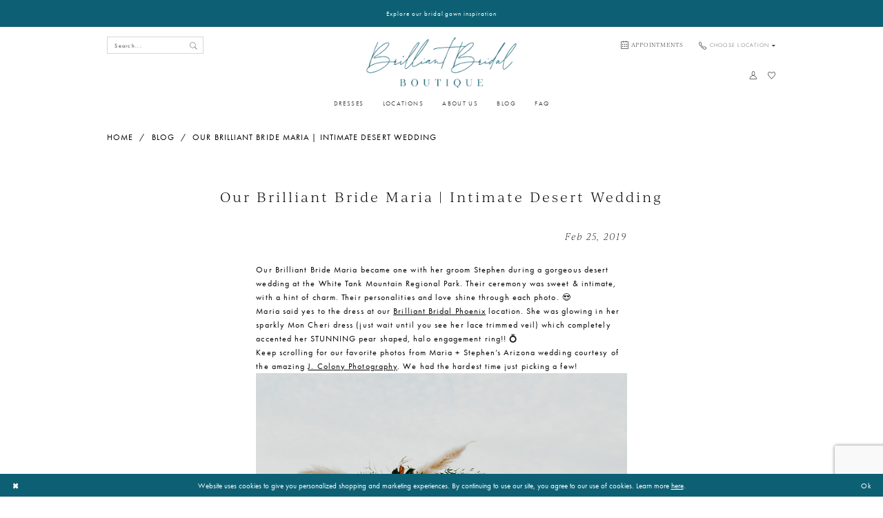

--- FILE ---
content_type: text/html; charset=utf-8
request_url: https://www.brilliantbridal.com/blog/blog-our-brilliant-bride-maria-arizona-wedding
body_size: 15619
content:





<!DOCTYPE html>
<html class="" lang="en-US">
<head>
    
<base href="/">
<meta charset="UTF-8">
<meta name="viewport" content="width=device-width, initial-scale=1, maximum-scale=2, user-scalable=0" />
<meta name="format-detection" content="telephone=yes">

    <link rel="apple-touch-icon" sizes="180x180" href="Themes/BrilliantBridal/Content/img/favicon/apple-touch-icon.png">
<link rel="icon" type="image/png" sizes="32x32" href="Themes/BrilliantBridal/Content/img/favicon/favicon-32x32.png">
<link rel="icon" type="image/png" sizes="16x16" href="Themes/BrilliantBridal/Content/img/favicon/favicon-16x16.png">
<link rel="manifest" href="Themes/BrilliantBridal/Content/img/favicon/site.webmanifest">
<link rel="mask-icon" href="Themes/BrilliantBridal/Content/img/favicon/safari-pinned-tab.svg" color="#0d6073">
<meta name="msapplication-config" content="Themes/BrilliantBridal/Content/img/favicon/browserconfig.xml">
<meta name="msapplication-TileColor" content="#ffffff">
<meta name="theme-color" content="#ffffff">
    <link rel="preconnect" href="https://use.typekit.net" crossorigin="anonymous">
<link rel="preconnect" href="https://p.typekit.net" crossorigin="anonymous">
<link rel="preload" href="https://use.typekit.net/hdg0phe.css" as="style">
<link rel="stylesheet" href="https://use.typekit.net/hdg0phe.css"/>

    
<title>Our Brilliant Bride Maria | Intimate Desert Wedding</title>

    <meta property="og:title" content="Our Brilliant Bride Maria | Intimate Desert Wedding" />
    <meta property="og:type" content="website" />
    <meta property="og:url" content="https://www.brilliantbridal.com/blog/blog-our-brilliant-bride-maria-arizona-wedding"/>
        <meta property="og:image" content="https://www.brilliantbridal.com/uploads/filemanager/blogImages/e5ffbdc3a56a4848b9ae1248981e3ff8.jpg" />
        <meta name="twitter:image" content="https://www.brilliantbridal.com/uploads/filemanager/blogImages/e5ffbdc3a56a4848b9ae1248981e3ff8.jpg">
        <meta name="google-site-verification" content="2t1Y8HkwyHRx3qBEiKUhhUcVgJgiBrmWkoF-4bgClBs" />

    

    <link rel="preload" href="/Content/fonts/syvoicomoon/Syvo-Icomoon.woff?y5043x" as="font" type="font/woff" crossorigin>

    <link rel="stylesheet" type="text/css" href="https://www.brilliantbridal.com/content/theme.min.css?v=20251230114221"/>
    

    



        <script async src="https://www.googletagmanager.com/gtag/js?id=AW-973157468"></script>
    <script>
      window.dataLayer = window.dataLayer || [];
      function gtag(){dataLayer.push(arguments);}
      gtag('js', new Date());

      gtag('config', 'AW-973157468', {
        allow_enhanced_conversions: true
      });
    </script>






<style>
  .custom-form .custom-form-group .custom-control-label {
    font-weight: 400!important;
  }
  .post.post-detailed .post-image {
    display:none!important;
  }
  .custom-form-body .text-page h1 {
    font-size: 2rem!important;
  }
  
  @media (min-width: 768px){
    .body-blogpost .section-showcase {
      margin-bottom: -50px!important;
    }
  }
  
  @media (max-width: 767px){
    .body-blogpost .section-showcase {
      margin-bottom: -8vw!important;
    }
  }
</style>

<!-- Google tag (gtag.js) -->
<!--
<script async src="https://www.googletagmanager.com/gtag/js?id=AW-973157468"></script>
<script>
  window.dataLayer = window.dataLayer || [];
  function gtag(){dataLayer.push(arguments);}
  gtag('js', new Date());

  gtag('config', 'AW-973157468');
</script>-->

<!-- Houston Location Meta Pixel Code -->
<script>
!function(f,b,e,v,n,t,s)
{if(f.fbq)return;n=f.fbq=function(){n.callMethod?
n.callMethod.apply(n,arguments):n.queue.push(arguments)};
if(!f._fbq)f._fbq=n;n.push=n;n.loaded=!0;n.version='2.0';
n.queue=[];t=b.createElement(e);t.async=!0;
t.src=v;s=b.getElementsByTagName(e)[0];
s.parentNode.insertBefore(t,s)}(window, document,'script',
'https://connect.facebook.net/en_US/fbevents.js');
fbq('init', '494669535967828');
fbq('track', 'PageView');
</script>
<noscript><img height="1" width="1" style="display:none"
src="https://www.facebook.com/tr?id=494669535967828&ev=PageView&noscript=1"
/></noscript>
<!-- End Meta Pixel Code -->
<meta name="facebook-domain-verification" content="dlctudfdpb66gzejeudshvxvi9uzsn" />
<!-- Google tag (gtag.js) -->
<!--<script async src="https://www.googletagmanager.com/gtag/js?id=AW-973157468"></script>
<script>
  window.dataLayer = window.dataLayer || [];
  function gtag(){dataLayer.push(arguments);}
  gtag('js', new Date());

  gtag('config', 'AW-973157468');
</script>-->

</head>
<body class="page-white body-blog body-blogpost  ">
    <!--[if lt IE 11]>
      <p class="browsehappy">You are using an <strong>outdated</strong> browser. Please <a href="http://browsehappy.com/">upgrade your browser</a> to improve your experience.</p>
    <![endif]-->
    <div class="hidden-vars" data-vars>
    <div class="breakpoint-xl" data-var-name="breakpoint" data-var-type="xl" data-var-value="width"></div>
    <div class="breakpoint-lg" data-var-name="breakpoint" data-var-type="lg" data-var-value="width"></div>
    <div class="breakpoint-md" data-var-name="breakpoint" data-var-type="md" data-var-value="width"></div>
    <div class="breakpoint-sm" data-var-name="breakpoint" data-var-type="sm" data-var-value="width"></div>
    <div class="color-primary" data-var-name="color" data-var-type="primary" data-var-value="color"></div>
    <div class="color-secondary" data-var-name="color" data-var-type="secondary" data-var-value="color"></div>
</div>
    <!-- Loader -->
    <div id="spinner" class="loader">
        <div class="round">
            <div class="section"></div>
        </div>
    </div>
    <div class="app-container app-container-fix">
        
<div class="primary-block iblock-fix" data-property="fixed-header">
    


    <div class="preheader-promo" id="preheader-promo-common" data-property="preheader-promo">
        <div class="container-fluid">
            <div class="row">
                <div class="common-top-promo">
                    
    <div class="common-message" role="status" 
         data-popup="commonTopPromo" 
         data-popup-expires="1"
         style="display:none;">
        <div class="common-message--blocks iblock-fix">

                <div class="common-message--block common-message--block-text-list">
                    <div class="common-message--text-list">
                        <div class="list">
                                <div class="list-item common-message--text-list-description-item">
                                    <div class="common-message--text common-message--text-list-description">
                                        <h6 style="text-align: center;"><a class="no-styles" href="collections/bridal" target="_self">Explore our bridal gown inspiration</a></h6>
                                    </div>
                                </div>

                        </div>
                    </div>
                </div>


        </div>
    </div>

                </div>
            </div>
        </div>
    </div>

    
        <div class="preheader preheader-appointment hidden-gt-sm hidden-mobile-sticky" id="preheader-appointment">
            <div class="container-fluid">
                <div class="row">
                    <div class="appointment-link">
                        <a href="appointments" aria-label="Book Appointment">
    <i class="icomoon icomoon-calendar" aria-hidden="true"></i>
    <span class="hidden-mobile-sticky">Appointments</span>
</a>
                    </div>
                </div>
            </div>
        </div>
    

    <div class="preheader preheader-main" id="preheader">
        <div class="container">
            <div class="row">
                <div class="preheader-blocks">
                    <div class="preheader-block preheader-left preheader-style preheader-style-alt">
                        <ul role="menu" aria-label="Preheader Menu. Buttons: hamburger, phone">
                            <li class="hidden-gt-sm" role="menuitem">
                                <span role="button" 
      class="navbar-toggle collapsed" 
      data-toggle="collapse" 
      data-target="#main-navbar" 
      aria-expanded="false" 
      aria-controls="main-navbar" 
      aria-label="Show Navbar">
    <i class="icomoon icomoon-hamburger" 
       aria-hidden="true"></i>
</span>
                            </li>
                                <li class="contacts-li hidden-gt-sm hidden-mobile-sticky" role="menuitem">
                                     <!-- DO NOT CHANGE THIS BLOCK's (common-cart-popup) STRUCTURE - WILL BE COMMON IN FUTURE -->
<span class="dropdown-toggle locations-dropdown" data-toggle="dropdown" aria-haspopup="true" aria-expanded="false" aria-label="Locations dropdown">
    <i class="icomoon icomoon-phone" aria-hidden="true"></i>
    <span>Choose Location</span>
    <i class="fa fa-caret-down hidden-xs hidden-sm" aria-hidden="true"></i>
</span>

<div class="dropdown-menu clickable cart-popup locations-popup">
    <span role="button"
          aria-label="Close Cart"
          class="close-dropdown common-cart-popup--close hidden-gt-sm"
          aria-haspopup="false"
          aria-expanded="false"
          aria-hidden="true">
    </span>
    <ul>
        <li>
            <a href="tel:7204200858" rel="nofollow">
                <span>Denver:</span>
                <span>(720) 420-0858</span>
            </a>
        </li>
        <li>
            <a href="tel:4808970013" rel="nofollow">
                <span>Mesa:</span>
                <span>(480) 897-0013</span>
            </a>
        </li>
        <li>
            <a href="tel:7027248180" rel="nofollow">
                <span>Las Vegas:</span>
                <span>(702) 724-8180</span>
            </a>
        </li>
        <li>
            <a href="tel:6025481755" rel="nofollow">
                <span>Phoenix:</span>
                <span>(602) 548-1755</span>
            </a>
        </li>
        <li>
            <a href="tel:4698573225" rel="nofollow">
                <span>Dallas:</span>
                <span>(469) 857-3225</span>
            </a>
        </li>
      <li>
            <a href="tel:2817417223" rel="nofollow">
                <span>Houston:</span>
                <span>(281) 741-7223</span>
            </a>
        </li>
    </ul>
</div>

<!--END DO NOT CHANGE-->
                                </li> 
                        </ul>
                        <div class="search-holder">
                            
<div name="search-form"
     role="search"
     aria-label="Search form"
     class="search-form iblock-fix collapsed">
    <div class="search-group ui-widget">
        <div class="search-btn search-btn-left">
            <button type="submit"
                    data-trigger="search"
                    aria-label="Submit Search">
                <i class="icomoon icomoon-search" 
                   aria-hidden="true"></i>
            </button>
        </div>
        <div class="search-btn search-btn-right">
            <button type="button"
                    class="close-search-form"
                    aria-label="Close Search">
                <i class="icomoon icomoon-close-x"
                   aria-hidden="true"></i>
            </button>
        </div>
        <input type="search"
               name="query"
               class="ui-autocomplete-input"
               placeholder="Search..."
               aria-label="Search Field"
               data-property="search"
               autocomplete="off">
    </div>
</div>
                        </div>

                    </div>
                    <a href="/" class="brand-logo" aria-label="Brilliant Bridal">
                        <img src="logos/main-logo?v=fdf8eca9-f1c8-a1c7-2eea-d23e860170f9" alt="Brilliant Bridal" />
                    </a>
                    <div class="preheader-block preheader-right preheader-style">
                        <ul role="menu" aria-label="Preheader Menu. Buttons: search, account, wishlist, search">
                                <li role="menuitem" class="hidden-xs hidden-sm">
                                    <a href="appointments" aria-label="Book Appointment">
    <i class="icomoon icomoon-calendar" aria-hidden="true"></i>
    <span class="hidden-mobile-sticky">Appointments</span>
</a>
                                </li>
                                <li class="contacts-li hidden-xs hidden-sm visible-mobile-sticky" role="menuitem">
                                     <!-- DO NOT CHANGE THIS BLOCK's (common-cart-popup) STRUCTURE - WILL BE COMMON IN FUTURE -->
<span class="dropdown-toggle locations-dropdown" data-toggle="dropdown" aria-haspopup="true" aria-expanded="false" aria-label="Locations dropdown">
    <i class="icomoon icomoon-phone" aria-hidden="true"></i>
    <span>Choose Location</span>
    <i class="fa fa-caret-down hidden-xs hidden-sm" aria-hidden="true"></i>
</span>

<div class="dropdown-menu clickable cart-popup locations-popup">
    <span role="button"
          aria-label="Close Cart"
          class="close-dropdown common-cart-popup--close hidden-gt-sm"
          aria-haspopup="false"
          aria-expanded="false"
          aria-hidden="true">
    </span>
    <ul>
        <li>
            <a href="tel:7204200858" rel="nofollow">
                <span>Denver:</span>
                <span>(720) 420-0858</span>
            </a>
        </li>
        <li>
            <a href="tel:4808970013" rel="nofollow">
                <span>Mesa:</span>
                <span>(480) 897-0013</span>
            </a>
        </li>
        <li>
            <a href="tel:7027248180" rel="nofollow">
                <span>Las Vegas:</span>
                <span>(702) 724-8180</span>
            </a>
        </li>
        <li>
            <a href="tel:6025481755" rel="nofollow">
                <span>Phoenix:</span>
                <span>(602) 548-1755</span>
            </a>
        </li>
        <li>
            <a href="tel:4698573225" rel="nofollow">
                <span>Dallas:</span>
                <span>(469) 857-3225</span>
            </a>
        </li>
      <li>
            <a href="tel:2817417223" rel="nofollow">
                <span>Houston:</span>
                <span>(281) 741-7223</span>
            </a>
        </li>
    </ul>
</div>

<!--END DO NOT CHANGE-->
                                </li>
                                <li role="menuitem" class="hidden visible-mobile-sticky">
                                    <a href="appointments" aria-label="Book Appointment">
    <i class="icomoon icomoon-calendar" aria-hidden="true"></i>
    <span class="hidden-mobile-sticky">Appointments</span>
</a>
                                </li>

                            <li role="menuitem" class="hidden-gt-sm">
                                <a role="button"
   class="show-search"
   href="search"
   aria-haspopup="true"
   aria-expanded="false"
   aria-label="Show search">
    <i class="icomoon icomoon-search"
       aria-hidden="true"></i>
</a>
                            </li>


                            <li class="hidden-gt-sm" role="menuitem">
                                <a href="/wishlist" 
   aria-label="Check Wishlist">
    <i class="icomoon icomoon-heart" aria-hidden="true"></i>
</a>
                            </li>
                        </ul>
                    </div>

                    <div class="preheader-block preheader-right preheader-right--single preheader-style hidden-xs hidden-sm">
                        <ul role="menu" aria-label="Preheader Menu. Buttons: account, wishlist">
                            <li role="menuitem" class="dropdown">
                                <a href="/account/information"
   class="dropdown-toggle"
   data-toggle="dropdown"
   aria-haspopup="true"
   aria-expanded="false"
   aria-label="Account dropdown">
    <i class="icomoon icomoon-user"
       aria-hidden="true"></i>
</a>
<div class="dropdown-menu clickable cart-popup">
    <span class="fl-right close-dropdown"
          data-trigger="cart"
          role="button"
          aria-label="Toggle Account Dialog"
          aria-haspopup="true"
          aria-expanded="false">
    </span>
    <div class="account-dropdown">
        <ul>
                <li>
                    <a href="/login">Sign In</a>
                </li>
                <li>
                    <a href="/register">Sign Up</a>
                </li>
                <li>
                    <a href="/wishlist">Wishlist</a>
                </li>
        </ul>
    </div>
</div>
                            </li>

                            <li role="menuitem">
                                <a href="/wishlist" 
   aria-label="Check Wishlist">
    <i class="icomoon icomoon-heart" aria-hidden="true"></i>
</a> 
                            </li>
                        </ul>
                    </div>
                </div>
            </div>
        </div>
    </div>
    <header class="header iblock-fix" id="header">
        <div class="container">
            <div class="row">
                <div class="header-blocks clearfix">
                    

<div id="main-navbar" class="navbar-collapse main-navbar main-navbar-extended collapse">
    <div class="main-navbar-extended-contents">
        
<div class="main-navbar-extended-header hidden-gt-sm">
    <div class="main-navbar-extended-header-search">
        
<div name="search-form"
     role="search"
     aria-label="Search form"
     class="search-form iblock-fix collapsed">
    <div class="search-group ui-widget">
        <div class="search-btn search-btn-left">
            <button type="submit"
                    data-trigger="search"
                    aria-label="Submit Search">
                <i class="icomoon icomoon-search" 
                   aria-hidden="true"></i>
            </button>
        </div>
        <div class="search-btn search-btn-right">
            <button type="button"
                    class="close-search-form"
                    aria-label="Close Search">
                <i class="icomoon icomoon-close-x"
                   aria-hidden="true"></i>
            </button>
        </div>
        <input type="search"
               name="query"
               class="ui-autocomplete-input"
               placeholder="Search..."
               aria-label="Search Field"
               value=""
               data-property="search"
               autocomplete="off">
    </div>
</div>
    </div>
</div>
        
<div class="main-navbar-extended-body">
    




<nav class="common-navbar" role="navigation" id="common-navbar" aria-label="Main Navigation">
    <span
          class="close-navbar close-btn "
          data-toggle="collapse"
          data-target="#main-navbar"
          role="button"
          tabindex="0"
          aria-controls="main-navbar"
          aria-haspopup="true"
          aria-expanded="false"
          aria-label="Close Navbar">
    </span>

            <ul role="menubar" aria-label="Main Navigation Menu">
                    <li role="none" data-menu-item>
                            <input type="checkbox" autocomplete="off" 
                                   data-trigger="menu-opener"
                                   tabindex="-1"
                                   aria-label="Toggle Dresses Sub Menu"/>
                        <a class="navbar-item" role="menuitem" tabindex="0" aria-haspopup="true" aria-expanded="false" href="/collections/bridal" rel="" target="">
                            <span>Dresses</span>
                            <i class="sign" aria-hidden="true"></i>
                        </a>
                            <ul role="menu"
                                aria-label="Dresses Sub Menu"
                                class="common-sub-menu">
                                
        <li role="none"
            data-menu-item="empty">
                <input type="checkbox"
                       autocomplete="off"
                       data-trigger="menu-opener"
                       tabindex="-1"
                       aria-label="Toggle Sub Menu"/>
                <ul role="menu"
                    aria-label=" Sub Menu">
                    
        <li role="none"
            data-menu-item="">
                <a class="navbar-item" role="menuitem" tabindex="0" aria-haspopup="false" aria-expanded="false" href="/collections/bridal" rel="" target="">
                    <span>Browse Dresses</span>
                    <i class="sign" aria-hidden="true"></i>
                </a>
        </li>        
        <li role="none"
            data-menu-item="">
                <a class="navbar-item" role="menuitem" tabindex="-1" aria-haspopup="false" aria-expanded="false" href="designers" rel="" target="">
                    <span>Our Designers</span>
                    <i class="sign" aria-hidden="true"></i>
                </a>
        </li>        
        <li role="none"
            data-menu-item="">
                <a class="navbar-item" role="menuitem" tabindex="-1" aria-haspopup="false" aria-expanded="false" href="liquidate-your-dresses" rel="" target="">
                    <span>Liquidate Your Dresses</span>
                    <i class="sign" aria-hidden="true"></i>
                </a>
        </li>        

                </ul>
        </li>        

                            </ul>                                
                    </li>
                    <li role="none" data-menu-item>
                            <input type="checkbox" autocomplete="off" 
                                   data-trigger="menu-opener"
                                   tabindex="-1"
                                   aria-label="Toggle Locations Sub Menu"/>
                        <span class="navbar-item" role="menuitem" tabindex="-1" aria-haspopup="true" aria-expanded="false">
                            <span>Locations</span>
                            <i class="sign" aria-hidden="true"></i>
                        </span>
                            <ul role="menu"
                                aria-label="Locations Sub Menu"
                                class="common-sub-menu">
                                
        <li role="none"
            data-menu-item="empty">
                <input type="checkbox"
                       autocomplete="off"
                       data-trigger="menu-opener"
                       tabindex="-1"
                       aria-label="Toggle Sub Menu"/>
                <ul role="menu"
                    aria-label=" Sub Menu">
                    
        <li role="none"
            data-menu-item="">
                <a class="navbar-item" role="menuitem" tabindex="0" aria-haspopup="false" aria-expanded="false" href="houston" rel="" target="">
                    <span>Houston</span>
                    <i class="sign" aria-hidden="true"></i>
                </a>
        </li>        
        <li role="none"
            data-menu-item="">
                <a class="navbar-item" role="menuitem" tabindex="-1" aria-haspopup="false" aria-expanded="false" href="mesa-location" rel="" target="">
                    <span>Mesa (East Valley)</span>
                    <i class="sign" aria-hidden="true"></i>
                </a>
        </li>        
        <li role="none"
            data-menu-item="">
                <a class="navbar-item" role="menuitem" tabindex="-1" aria-haspopup="false" aria-expanded="false" href="phoenix-location" rel="" target="">
                    <span>Phoenix</span>
                    <i class="sign" aria-hidden="true"></i>
                </a>
        </li>        
        <li role="none"
            data-menu-item="">
                <a class="navbar-item" role="menuitem" tabindex="-1" aria-haspopup="false" aria-expanded="false" href="denver-location" rel="" target="">
                    <span>Denver</span>
                    <i class="sign" aria-hidden="true"></i>
                </a>
        </li>        
        <li role="none"
            data-menu-item="">
                <a class="navbar-item" role="menuitem" tabindex="-1" aria-haspopup="false" aria-expanded="false" href="las-vegas-location" rel="" target="">
                    <span>Las Vegas</span>
                    <i class="sign" aria-hidden="true"></i>
                </a>
        </li>        
        <li role="none"
            data-menu-item="">
                <a class="navbar-item" role="menuitem" tabindex="-1" aria-haspopup="false" aria-expanded="false" href="dallas-location" rel="" target="">
                    <span>Dallas</span>
                    <i class="sign" aria-hidden="true"></i>
                </a>
        </li>        
        <li role="none"
            data-menu-item="">
                <a class="navbar-item" role="menuitem" tabindex="-1" aria-haspopup="false" aria-expanded="false" href="fort-worth-location" rel="" target="">
                    <span>Fort Worth</span>
                    <i class="sign" aria-hidden="true"></i>
                </a>
        </li>        

                </ul>
        </li>        

                            </ul>                                
                    </li>
                    <li role="none" data-menu-item>
                            <input type="checkbox" autocomplete="off" 
                                   data-trigger="menu-opener"
                                   tabindex="-1"
                                   aria-label="Toggle About Us Sub Menu"/>
                        <span class="navbar-item" role="menuitem" tabindex="-1" aria-haspopup="true" aria-expanded="false">
                            <span>About Us</span>
                            <i class="sign" aria-hidden="true"></i>
                        </span>
                            <ul role="menu"
                                aria-label="About Us Sub Menu"
                                class="common-sub-menu">
                                
        <li role="none"
            data-menu-item="empty">
                <input type="checkbox"
                       autocomplete="off"
                       data-trigger="menu-opener"
                       tabindex="-1"
                       aria-label="Toggle Sub Menu"/>
                <ul role="menu"
                    aria-label=" Sub Menu">
                    
        <li role="none"
            data-menu-item="">
                <a class="navbar-item" role="menuitem" tabindex="0" aria-haspopup="false" aria-expanded="false" href="about-us" rel="" target="">
                    <span>Our Story</span>
                    <i class="sign" aria-hidden="true"></i>
                </a>
        </li>        
        <li role="none"
            data-menu-item="">
                <a class="navbar-item" role="menuitem" tabindex="-1" aria-haspopup="false" aria-expanded="false" href="meet-the-owners" rel="" target="">
                    <span>Meet The Owners</span>
                    <i class="sign" aria-hidden="true"></i>
                </a>
        </li>        
        <li role="none"
            data-menu-item="">
                <a class="navbar-item" role="menuitem" tabindex="-1" aria-haspopup="false" aria-expanded="false" href="submit-your-photos" rel="" target="">
                    <span>Submit Your Photos</span>
                    <i class="sign" aria-hidden="true"></i>
                </a>
        </li>        
        <li role="none"
            data-menu-item="">
                <a class="navbar-item" role="menuitem" tabindex="-1" aria-haspopup="false" aria-expanded="false" href="ways-to-pay" rel="" target="">
                    <span>Ways to Pay</span>
                    <i class="sign" aria-hidden="true"></i>
                </a>
        </li>        
        <li role="none"
            data-menu-item="">
                <a class="navbar-item" role="menuitem" tabindex="-1" aria-haspopup="false" aria-expanded="false" href="/events" rel="" target="">
                    <span>Events</span>
                    <i class="sign" aria-hidden="true"></i>
                </a>
        </li>        
        <li role="none"
            data-menu-item="">
                <a class="navbar-item" role="menuitem" tabindex="-1" aria-haspopup="false" aria-expanded="false" href="submit-your-application-2" rel="" target="">
                    <span>Careers</span>
                    <i class="sign" aria-hidden="true"></i>
                </a>
        </li>        

                </ul>
        </li>        

                            </ul>                                
                    </li>
                    <li role="none" data-menu-item>
                        <a class="navbar-item" role="menuitem" tabindex="-1" aria-haspopup="false" aria-expanded="false" href="/blog" rel="" target="">
                            <span>Blog</span>
                            <i class="sign" aria-hidden="true"></i>
                        </a>
                    </li>
                    <li role="none" data-menu-item>
                        <a class="navbar-item" role="menuitem" tabindex="-1" aria-haspopup="false" aria-expanded="false" href="faq" rel="" target="">
                            <span>Faq</span>
                            <i class="sign" aria-hidden="true"></i>
                        </a>
                    </li>
            </ul>
</nav>



</div>
        
<div class="main-navbar-extended-footer hidden-gt-sm">
    <div class="main-navbar-extended-footer-icons">
        <ul>
                    <li>
                        <a href="/wishlist">
                            <i class="icon-syvo icon-heart-o" aria-hidden="true"></i>
                            <span>Wishlist</span>
                        </a>
                    </li>
                <li>
                    <a href="/login">
                        <i class="icon-syvo icon-user-o" aria-hidden="true"></i>
                        <span>Sign In</span>
                    </a>
                </li>
                <li>
                    <a href="/register">
                        <i class="icon-syvo icon-user-o" aria-hidden="true"><span>+</span></i>
                        <span>Sign Up</span>
                    </a>
                </li>
        </ul>
    </div>
</div>
    </div>
    
<div class="main-navbar-extended-overlay" data-toggle="collapse" data-target="#main-navbar" aria-haspopup="false" aria-expanded="false" aria-hidden="true"></div>
</div>
                </div>
            </div>
        </div>
    </header>
</div>



        <div class="main-content" id="main">
            




<div class="common-blog common-blogpost common-cmp">
    

<section class="section-breadcrumbs">
    <div class="container">
        <div class="row">
            <div class="common-breadcrumbs">
                <ul>
                        <li>
                                <a class=""
                                   href=".">Home</a>

                        </li>
                        <li>
                                <a class=""
                                   href="blog">Blog</a>

                        </li>
                        <li>
                                <a class="">
                                    Our Brilliant Bride Maria | Intimate Desert Wedding
                                </a>

                        </li>
                </ul>
            </div>
        </div>

    </div>
</section>



    <h1 role="presentation" class="sr-only">Our Brilliant Bride Maria | Intimate Desert Wedding</h1>

<section class="section-showcase section-showcase-top">
    <div class="container">
        <div class="row">
            <div class="showcase">
                    <div class="showcase-section showcase-header" style="">
                        <div class="list">

                                <div class="list-item">
                                    

    <div class="header header-title">
            <h2 style="" role="heading" aria-level="1">Our Brilliant Bride Maria | Intimate Desert Wedding</h2>
        
    </div>

                                </div>
                        </div>
                    </div>
            </div>
        </div>
    </div>
</section>

        <section class="section-blog section-blogpost section-article">
            <div class="container">
                <div class="row">
                    <div class="blogpost blogpost-detailed blog-container">
                        


<div class="post post-detailed" data-property="parent" data-blog-post-id="720">
    <div class="list">
            <div class="list-item">
                <div class="a-block">
                    <div class="post-image hidden-xs hidden-sm has-background">
                        <img src="uploads/filemanager/blogImages/e5ffbdc3a56a4848b9ae1248981e3ff8.jpg" loading="lazy" data-loading-mode="parent-bg" alt="Our Brilliant Bride Maria | Intimate Desert Wedding. Desktop Image"/>
                    </div>
                    <div class="post-image hidden-gt-sm has-background">
                        <img src="uploads/filemanager/blogImages/e5ffbdc3a56a4848b9ae1248981e3ff8.jpg" loading="lazy" data-loading-mode="parent-bg" alt="Our Brilliant Bride Maria | Intimate Desert Wedding. Mobile Image"/>
                    </div>
                </div>
            </div>
        <div class="list-item">
            <div class="post-details">
                    <div class="post-header">
                        
<h4>Feb 25, 2019</h4>
                    </div>
                
                    <div class="post-body theme-typo" data-property="description">
                        <p>Our Brilliant Bride Maria became one with her groom Stephen during a gorgeous desert wedding at the White Tank Mountain Regional Park. Their ceremony was sweet &amp; intimate, with a hint of charm. Their personalities and love shine through each photo. 😍</p><p>Maria said yes to the dress at our&nbsp;<a href="locations-phoenix-bridal-shop-"" target="_blank">Brilliant Bridal Phoenix</a>&nbsp;location. She was glowing in her sparkly Mon Cheri dress (just wait until you see her lace trimmed veil) which completely accented her STUNNING pear shaped, halo engagement ring!! 💍</p><p>Keep scrolling for our favorite photos from Maria + Stephen’s Arizona wedding courtesy of the amazing <a href="http://jcolonyphotography.com/" target="_blank">J. Colony Photography</a>. We had the hardest time just picking a few! </p>




  

  


<div
  
  
>
  <div>
    
      
        
          <div id="5c5c521c4785d3fecc1fa09b" data-type="image" data-animation-role="image">
            
              <noscript><img src="uploads/filemanager/blogImages/e5ffbdc3a56a4848b9ae1248981e3ff8.jpg" alt="64.jpg" /></noscript><img src="uploads/filemanager/blogImages/e5ffbdc3a56a4848b9ae1248981e3ff8.jpg" data-image="uploads/filemanager/blogImages/e5ffbdc3a56a4848b9ae1248981e3ff8.jpg" data-image-dimensions="1067x1600" data-image-focal-point="0.5,0.5" alt="64.jpg" data-load="false" data-image-id="5c5c521c4785d3fecc1fa09b" data-type="image" />
            
          </div>
        

        

        
          
        
      
        
          <div id="5c5c5211652dea319f3c3748" data-type="image" data-animation-role="image">
            
              <noscript><img src="uploads/filemanager/blogImages/e2cdd41fc5cf47f2afc202f81521a513.jpg" alt="4.jpg" /></noscript><img src="uploads/filemanager/blogImages/e2cdd41fc5cf47f2afc202f81521a513.jpg" data-image="uploads/filemanager/blogImages/e2cdd41fc5cf47f2afc202f81521a513.jpg" data-image-dimensions="1065x1600" data-image-focal-point="0.5,0.5" alt="4.jpg" data-load="false" data-image-id="5c5c5211652dea319f3c3748" data-type="image" />
            
          </div>
        

        

        
          
        
      
        
          <div id="5c5c5228a4222f08b4a2a0e8" data-type="image" data-animation-role="image">
            
              <noscript><img src="uploads/filemanager/blogImages/286678bcc8c94e2abfcf9d39ecb27e6d.jpg" alt="67.jpg" /></noscript><img src="uploads/filemanager/blogImages/286678bcc8c94e2abfcf9d39ecb27e6d.jpg" data-image="uploads/filemanager/blogImages/286678bcc8c94e2abfcf9d39ecb27e6d.jpg" data-image-dimensions="1600x1067" data-image-focal-point="0.5,0.5" alt="67.jpg" data-load="false" data-image-id="5c5c5228a4222f08b4a2a0e8" data-type="image" />
            
          </div>
        

        

        
          
        
      
        
          <div id="5c5c522c104c7b128873e8b6" data-type="image" data-animation-role="image">
            
              <noscript><img src="uploads/filemanager/blogImages/2fea23e2dbf34511a2d55e904f3b433d.jpg" alt="75.jpg" /></noscript><img src="uploads/filemanager/blogImages/2fea23e2dbf34511a2d55e904f3b433d.jpg" data-image="uploads/filemanager/blogImages/2fea23e2dbf34511a2d55e904f3b433d.jpg" data-image-dimensions="1067x1600" data-image-focal-point="0.5,0.5" alt="75.jpg" data-load="false" data-image-id="5c5c522c104c7b128873e8b6" data-type="image" />
            
          </div>
        

        

        
          
        
      
        
          <div id="5c5c51dea4222f08b4a29d97" data-type="image" data-animation-role="image">
            
              <noscript><img src="uploads/filemanager/blogImages/92d465b8856243ddad3a93ff012d0b87.jpg" alt="White Tanks 120.1.jpg" /></noscript><img src="uploads/filemanager/blogImages/92d465b8856243ddad3a93ff012d0b87.jpg" data-image="uploads/filemanager/blogImages/92d465b8856243ddad3a93ff012d0b87.jpg" data-image-dimensions="1600x1067" data-image-focal-point="0.5,0.5" alt="White Tanks 120.1.jpg" data-load="false" data-image-id="5c5c51dea4222f08b4a29d97" data-type="image" />
            
          </div>
        

        

        
          
        
      
        
          <div id="5c5c523eee6eb05bcb4aeda5" data-type="image" data-animation-role="image">
            
              <noscript><img src="uploads/filemanager/blogImages/994e608009fe422a85f5179642788183.jpg" alt="83.jpg" /></noscript><img src="uploads/filemanager/blogImages/994e608009fe422a85f5179642788183.jpg" data-image="uploads/filemanager/blogImages/994e608009fe422a85f5179642788183.jpg" data-image-dimensions="1067x1600" data-image-focal-point="0.5,0.5" alt="83.jpg" data-load="false" data-image-id="5c5c523eee6eb05bcb4aeda5" data-type="image" />
            
          </div>
        

        

        
          
        
      
        
          <div id="5c5c5228e4966b048bc8fe67" data-type="image" data-animation-role="image">
            
              <noscript><img src="uploads/filemanager/blogImages/8632cf2198cb44a1a270db6350477b1c.jpg" alt="73.jpg" /></noscript><img src="uploads/filemanager/blogImages/8632cf2198cb44a1a270db6350477b1c.jpg" data-image="uploads/filemanager/blogImages/8632cf2198cb44a1a270db6350477b1c.jpg" data-image-dimensions="1064x1600" data-image-focal-point="0.5,0.5" alt="73.jpg" data-load="false" data-image-id="5c5c5228e4966b048bc8fe67" data-type="image" />
            
          </div>
        

        

        
          
        
      
        
          <div id="5c5c535d1905f47e33a741ca" data-type="image" data-animation-role="image">
            
              <noscript><img src="uploads/filemanager/blogImages/dc93c38bae724b26894427dae373fda6.jpg" alt="White Tanks 273.jpg" /></noscript><img src="uploads/filemanager/blogImages/dc93c38bae724b26894427dae373fda6.jpg" data-image="uploads/filemanager/blogImages/dc93c38bae724b26894427dae373fda6.jpg" data-image-dimensions="1600x1067" data-image-focal-point="0.5,0.5" alt="White Tanks 273.jpg" data-load="false" data-image-id="5c5c535d1905f47e33a741ca" data-type="image" />
            
          </div>
        

        

        
          
        
      
        
          <div id="5c5c523da4222f08b4a2a1cd" data-type="image" data-animation-role="image">
            
              <noscript><img src="uploads/filemanager/blogImages/1857fdbe356e4f4b80c1f62eca9bc7f5.jpg" alt="82.jpg" /></noscript><img src="uploads/filemanager/blogImages/1857fdbe356e4f4b80c1f62eca9bc7f5.jpg" data-image="uploads/filemanager/blogImages/1857fdbe356e4f4b80c1f62eca9bc7f5.jpg" data-image-dimensions="1063x1600" data-image-focal-point="0.5068260732323232,0.4323268581081081" alt="82.jpg" data-load="false" data-image-id="5c5c523da4222f08b4a2a1cd" data-type="image" />
            
          </div>
        

        

        
          
        
      
        
          <div id="5c5c533b085229ad86fd114f" data-type="image" data-animation-role="image">
            
              <noscript><img src="uploads/filemanager/blogImages/ba8820506f1c405f88e25c3a32daaf30.jpg" alt="White Tanks 305.jpg" /></noscript><img src="uploads/filemanager/blogImages/ba8820506f1c405f88e25c3a32daaf30.jpg" data-image="uploads/filemanager/blogImages/ba8820506f1c405f88e25c3a32daaf30.jpg" data-image-dimensions="1600x1067" data-image-focal-point="0.5,0.5" alt="White Tanks 305.jpg" data-load="false" data-image-id="5c5c533b085229ad86fd114f" data-type="image" />
            
          </div>
        

        

        
          
        
      
        
          <div id="5c5c5210eef1a1953a6555fd" data-type="image" data-animation-role="image">
            
              <noscript><img src="uploads/filemanager/blogImages/ae0c436306bf4c569587af9a10ceba0e.jpg" alt="White Tanks 301.jpg" /></noscript><img src="uploads/filemanager/blogImages/ae0c436306bf4c569587af9a10ceba0e.jpg" data-image="uploads/filemanager/blogImages/ae0c436306bf4c569587af9a10ceba0e.jpg" data-image-dimensions="1069x1600" data-image-focal-point="0.5,0.5" alt="White Tanks 301.jpg" data-load="false" data-image-id="5c5c5210eef1a1953a6555fd" data-type="image" />
            
          </div>
        

        

        
          
        
      
        
          <div id="5c5c5217a4222f08b4a2a005" data-type="image" data-animation-role="image">
            
              <noscript><img src="uploads/filemanager/blogImages/85a1993c237542b18a66e2f35fe064de.jpg" alt="62.jpg" /></noscript><img src="uploads/filemanager/blogImages/85a1993c237542b18a66e2f35fe064de.jpg" data-image="uploads/filemanager/blogImages/85a1993c237542b18a66e2f35fe064de.jpg" data-image-dimensions="1600x1067" data-image-focal-point="0.5,0.5" alt="62.jpg" data-load="false" data-image-id="5c5c5217a4222f08b4a2a005" data-type="image" />
            
          </div>
        

        

        
          
        
      
        
          <div id="5c5c5208ee6eb05bcb4ae9a4" data-type="image" data-animation-role="image">
            
              <noscript><img src="uploads/filemanager/blogImages/d92fdc083a5c4f7fbfa41ec97c395786.jpg" alt="White Tanks 292.1.jpg" /></noscript><img src="uploads/filemanager/blogImages/d92fdc083a5c4f7fbfa41ec97c395786.jpg" data-image="uploads/filemanager/blogImages/d92fdc083a5c4f7fbfa41ec97c395786.jpg" data-image-dimensions="1067x1600" data-image-focal-point="0.5,0.5" alt="White Tanks 292.1.jpg" data-load="false" data-image-id="5c5c5208ee6eb05bcb4ae9a4" data-type="image" />
            
          </div>
        

        

        
          
        
      
        
          <div id="5c5c5208652dea319f3c36ec" data-type="image" data-animation-role="image">
            
              <noscript><img src="uploads/filemanager/blogImages/48b5545a7f3c4874bec31b8016937b00.jpg" alt="White Tanks 293.jpg" /></noscript><img src="uploads/filemanager/blogImages/48b5545a7f3c4874bec31b8016937b00.jpg" data-image="uploads/filemanager/blogImages/48b5545a7f3c4874bec31b8016937b00.jpg" data-image-dimensions="1600x1067" data-image-focal-point="0.5,0.5" alt="White Tanks 293.jpg" data-load="false" data-image-id="5c5c5208652dea319f3c36ec" data-type="image" />
            
          </div>
        

        

        
          
        
      
        
          <div id="5c5c51f0fa0d606d797d058f" data-type="image" data-animation-role="image">
            
              <noscript><img src="uploads/filemanager/blogImages/e77b736f3195458abdb2ee6f4228dd42.jpg" alt="White Tanks 256.jpg" /></noscript><img src="uploads/filemanager/blogImages/e77b736f3195458abdb2ee6f4228dd42.jpg" data-image="uploads/filemanager/blogImages/e77b736f3195458abdb2ee6f4228dd42.jpg" data-image-dimensions="1067x1600" data-image-focal-point="0.5,0.5" alt="White Tanks 256.jpg" data-load="false" data-image-id="5c5c51f0fa0d606d797d058f" data-type="image" />
            
          </div>
        

        

        
          
        
      
        
          <div id="5c5c5222f9619ad9e690db88" data-type="image" data-animation-role="image">
            
              <noscript><img src="uploads/filemanager/blogImages/ad3106e75211447680086902b3428c50.jpg" alt="66.jpg" /></noscript><img src="uploads/filemanager/blogImages/ad3106e75211447680086902b3428c50.jpg" data-image="uploads/filemanager/blogImages/ad3106e75211447680086902b3428c50.jpg" data-image-dimensions="1067x1600" data-image-focal-point="0.5,0.5" alt="66.jpg" data-load="false" data-image-id="5c5c5222f9619ad9e690db88" data-type="image" />
            
          </div>
        

        

        
          
        
      
    
  </div>

  

</div>
                    </div>
                
                
                <div class="post-footer">
                    

<div class="social-networks social-share social-share-multi">
    <ul>
        <li>
            <span class="share-title">
                Share:
            </span>
        </li>
                    <li style="display: none;">
                        <a href="https://www.pinterest.com/brilliantbridal/"
                           target="_blank"
                           data-property="pinterest-share-multi"
                           data-social-title="Our Brilliant Bride Maria | Intimate Desert Wedding"
                           data-social-url="https://www.brilliantbridal.com/blog/blog-our-brilliant-bride-maria-arizona-wedding"
                           data-social-picture="https://www.brilliantbridal.com/uploads/filemanager/blogImages/e5ffbdc3a56a4848b9ae1248981e3ff8.jpg"
                           data-social-description="Our Brilliant Bride Maria became one with her groom Stephen during a gorgeous desert wedding at the White Tank Mountain Regional Park. Their ceremony was sweet &amp;amp; intimate, with a hint of charm. Their personalities and love shine through each photo. &#x1F60D;Maria said yes to the dress at our&amp;nbsp;Brilliant Bridal Phoenix&amp;nbsp;location. She was glowing in her sparkly Mon Cheri dress (just wait until you see her lace trimmed veil) which completely accented her STUNNING pear shaped, halo engagement ring!! &#x1F48D;Keep scrolling for our favorite photos from Maria &#x2B; Stephen&#x2019;s Arizona wedding courtesy of the amazing J. Colony Photography. We had the hardest time just picking a few! &#xD;&#xA;&#xD;&#xA;&#xD;&#xA;&#xD;&#xA;&#xD;&#xA;  &#xD;&#xA;&#xD;&#xA;  &#xD;&#xA;&#xD;&#xA;&#xD;&#xA;&#xD;&#xA;  &#xD;&#xA;    &#xD;&#xA;      &#xD;&#xA;        &#xD;&#xA;          &#xD;&#xA;            &#xD;&#xA;              &#xD;&#xA;            &#xD;&#xA;          &#xD;&#xA;        &#xD;&#xA;&#xD;&#xA;        &#xD;&#xA;&#xD;&#xA;        &#xD;&#xA;          &#xD;&#xA;        &#xD;&#xA;      &#xD;&#xA;        &#xD;&#xA;          &#xD;&#xA;            &#xD;&#xA;              &#xD;&#xA;            &#xD;&#xA;          &#xD;&#xA;        &#xD;&#xA;&#xD;&#xA;        &#xD;&#xA;&#xD;&#xA;        &#xD;&#xA;          &#xD;&#xA;        &#xD;&#xA;      &#xD;&#xA;        &#xD;&#xA;          &#xD;&#xA;            &#xD;&#xA;              &#xD;&#xA;            &#xD;&#xA;          &#xD;&#xA;        &#xD;&#xA;&#xD;&#xA;        &#xD;&#xA;&#xD;&#xA;        &#xD;&#xA;          &#xD;&#xA;        &#xD;&#xA;      &#xD;&#xA;        &#xD;&#xA;          &#xD;&#xA;            &#xD;&#xA;              &#xD;&#xA;            &#xD;&#xA;          &#xD;&#xA;        &#xD;&#xA;&#xD;&#xA;        &#xD;&#xA;&#xD;&#xA;        &#xD;&#xA;          &#xD;&#xA;        &#xD;&#xA;      &#xD;&#xA;        &#xD;&#xA;          &#xD;&#xA;            &#xD;&#xA;              &#xD;&#xA;            &#xD;&#xA;          &#xD;&#xA;        &#xD;&#xA;&#xD;&#xA;        &#xD;&#xA;&#xD;&#xA;        &#xD;&#xA;          &#xD;&#xA;        &#xD;&#xA;      &#xD;&#xA;        &#xD;&#xA;          &#xD;&#xA;            &#xD;&#xA;              &#xD;&#xA;            &#xD;&#xA;          &#xD;&#xA;        &#xD;&#xA;&#xD;&#xA;        &#xD;&#xA;&#xD;&#xA;        &#xD;&#xA;          &#xD;&#xA;        &#xD;&#xA;      &#xD;&#xA;        &#xD;&#xA;          &#xD;&#xA;            &#xD;&#xA;              &#xD;&#xA;            &#xD;&#xA;          &#xD;&#xA;        &#xD;&#xA;&#xD;&#xA;        &#xD;&#xA;&#xD;&#xA;        &#xD;&#xA;          &#xD;&#xA;        &#xD;&#xA;      &#xD;&#xA;        &#xD;&#xA;          &#xD;&#xA;            &#xD;&#xA;              &#xD;&#xA;            &#xD;&#xA;          &#xD;&#xA;        &#xD;&#xA;&#xD;&#xA;        &#xD;&#xA;&#xD;&#xA;        &#xD;&#xA;          &#xD;&#xA;        &#xD;&#xA;      &#xD;&#xA;        &#xD;&#xA;          &#xD;&#xA;            &#xD;&#xA;              &#xD;&#xA;            &#xD;&#xA;          &#xD;&#xA;        &#xD;&#xA;&#xD;&#xA;        &#xD;&#xA;&#xD;&#xA;        &#xD;&#xA;          &#xD;&#xA;        &#xD;&#xA;      &#xD;&#xA;        &#xD;&#xA;          &#xD;&#xA;            &#xD;&#xA;              &#xD;&#xA;            &#xD;&#xA;          &#xD;&#xA;        &#xD;&#xA;&#xD;&#xA;        &#xD;&#xA;&#xD;&#xA;        &#xD;&#xA;          &#xD;&#xA;        &#xD;&#xA;      &#xD;&#xA;        &#xD;&#xA;          &#xD;&#xA;            &#xD;&#xA;              &#xD;&#xA;            &#xD;&#xA;          &#xD;&#xA;        &#xD;&#xA;&#xD;&#xA;        &#xD;&#xA;&#xD;&#xA;        &#xD;&#xA;          &#xD;&#xA;        &#xD;&#xA;      &#xD;&#xA;        &#xD;&#xA;          &#xD;&#xA;            &#xD;&#xA;              &#xD;&#xA;            &#xD;&#xA;          &#xD;&#xA;        &#xD;&#xA;&#xD;&#xA;        &#xD;&#xA;&#xD;&#xA;        &#xD;&#xA;          &#xD;&#xA;        &#xD;&#xA;      &#xD;&#xA;        &#xD;&#xA;          &#xD;&#xA;            &#xD;&#xA;              &#xD;&#xA;            &#xD;&#xA;          &#xD;&#xA;        &#xD;&#xA;&#xD;&#xA;        &#xD;&#xA;&#xD;&#xA;        &#xD;&#xA;          &#xD;&#xA;        &#xD;&#xA;      &#xD;&#xA;        &#xD;&#xA;          &#xD;&#xA;            &#xD;&#xA;              &#xD;&#xA;            &#xD;&#xA;          &#xD;&#xA;        &#xD;&#xA;&#xD;&#xA;        &#xD;&#xA;&#xD;&#xA;        &#xD;&#xA;          &#xD;&#xA;        &#xD;&#xA;      &#xD;&#xA;        &#xD;&#xA;          &#xD;&#xA;            &#xD;&#xA;              &#xD;&#xA;            &#xD;&#xA;          &#xD;&#xA;        &#xD;&#xA;&#xD;&#xA;        &#xD;&#xA;&#xD;&#xA;        &#xD;&#xA;          &#xD;&#xA;        &#xD;&#xA;      &#xD;&#xA;        &#xD;&#xA;          &#xD;&#xA;            &#xD;&#xA;              &#xD;&#xA;            &#xD;&#xA;          &#xD;&#xA;        &#xD;&#xA;&#xD;&#xA;        &#xD;&#xA;&#xD;&#xA;        &#xD;&#xA;          &#xD;&#xA;        &#xD;&#xA;      &#xD;&#xA;    &#xD;&#xA;  &#xD;&#xA;&#xD;&#xA;  &#xD;&#xA;&#xD;&#xA;"
                           title="Pinterest"
                           aria-label="Share on Pinterest">
                            <i class="fa fa-pinterest-p" aria-hidden="true"></i>
                        </a>
                    </li>
        
    </ul>
</div>
                </div>


            </div>
        </div>
    </div>

</div>
                    </div>
                </div>
            </div>
        </section>
</div>


        </div>
        

<footer class="ending-block iblock-fix" id="ending-block" role="contentinfo">
    <div class="prefooter">
        <div class="container">
            <div class="row">
                <div class="prefooter-groups">
                    <div class="list">
                        <div class="list-item">
                            <div class="prefooter-group">
                                <div class="footer-style">
                                    <div class="subscribe-social-block">
                                        <h4>Stay in Touch</h4>
                                        <h6>Enter email for Brilliant deals & updates</h6>
                                    </div>
                                </div>
                            </div>
                        </div>
                        <div class="list-item">
                            <div class="prefooter-group">
                                
<div class="subscribe iblock-fix">
    <form data-form="subscribe" novalidate="novalidate" 
          aria-label="Subscribe form"
          >
        <div class="block-row">
            <input type="email"
                   name="email"
                   placeholder="Enter email..."
                   autocomplete="off"
                   data-input="subscribe"
                   data-rule-email="true"
                   aria-label="Enter email address">
            <button type="submit"
                    data-trigger="subscribe"
                    aria-label="Subscribe">
                <i class="icomoon icomoon-paper-plane"
                   aria-hidden="true"></i>
            </button>
            <label class="success"
                   data-msg="subscribe">
                Thank you for signing up!
            </label>
        </div>
    </form>
</div>


                            </div>
                        </div>

                        <div class="list-item">
                            <div class="prefooter-group">
                                    <div class="social-networks social-links">
        <ul aria-label="Follow us">
                    <li>
                        <a href="https://www.facebook.com/brilliantbridal"
                           target="_blank" title="Facebook"
                           tabindex="0" aria-label="Visit our Facebook">
                            <i class="icomoon icomoon-facebook" aria-hidden="true"></i>
                        </a>
                    </li>
                    <li>
                        <a href="https://www.pinterest.com/brilliantbridal/"
                           target="_blank" title="Pinterest"
                           tabindex="-1" aria-label="Visit our Pinterest">
                            <i class="icomoon icomoon-pinterest" aria-hidden="true"></i>
                        </a>
                    </li>
                    <li>
                        <a href="http://instagram.com/brilliantbridal"
                           target="_blank" title="Instagram"
                           tabindex="-1" aria-label="Visit our Instagram">
                            <i class="icomoon icomoon-instagram" aria-hidden="true"></i>
                        </a>
                    </li>
        </ul>
    </div>

                            </div>
                        </div>
                    </div>
                </div>
            </div>
        </div>
    </div>

    <div class="footer" id="footer">
        <div class="container">
            <div class="row">
                <div class="footer-groups">
                    <div class="list">
                            <div class="list-item">
                                <div class="footer-group">
                                    <div class="footer-style">
                                        <h5>
  Denver
</h5>
<!--<p>
  <a href="https://goo.gl/maps/9SiXn8SUVC8Etvxp6" target="_blank">
    326 South Broadway <br />
    Denver, CO 80209
  </a>
</p>-->
<p>
  <a href="https://maps.app.goo.gl/EfMoN4JR9ahrekWB7" target="_blank">
    5659 W. 44th Ave. <br />
    Denver, CO 80212
  </a>
</p>
<p>
  <a href="tel:7204200858" rel="nofollow">
    (720) 420-0858
  </a>
</p>
                                    </div>
                                </div>
                            </div>
                            <div class="list-item">
                                <div class="footer-group">
                                    <div class="footer-style">
                                        <h5>
  Las Vegas
</h5>

<p>
  <a href="https://goo.gl/maps/tWnsoByNmLjCKcQ97" target="_blank">

    2800 West Sahara Suite 1A <br />
    Las Vegas, NV 89102
  </a>
</p>
<p>
  <a href="tel:7027248180" rel="nofollow">
    (702) 724-8180
  </a>
</p>
                                    </div>
                                </div>
                            </div>
                            <div class="list-item">
                                <div class="list-item">
                                    <div class="footer-group">
                                        <div class="footer-style">
                                            <h5>
  Dallas
</h5>
<p>
  <a href="https://goo.gl/maps/TGEnk31EvrBSeoKE6" target="_blank">

    142 Howell Street <br />
    Dallas, TX 75207
  </a>
</p>
<p>
  <a href="tel:4698573225" rel="nofollow">
    (469) 857-3225
  </a>
</p>
                                        </div>
                                    </div>
                                </div>
                            </div>
                            <div class="list-item">
                                <div class="list-item">
                                    <div class="footer-group">
                                        <div class="footer-style">
                                            <h5>
  Mesa
</h5>
<p>
  <a href="https://goo.gl/maps/7nEFW42CHJa76oTS7" target="_blank">
    1946 South Dobson Road <br />
    Mesa, AZ 85202
  </a>
</p>
<p>
  <a href="tel:4808970013" rel="nofollow">
    (480) 897-0013
  </a>
</p>
                                        </div>
                                    </div>
                                </div>
                            </div>
                            <div class="list-item">
                                <div class="footer-group">
                                    <div class="footer-style">
                                        <h5>
  Phoenix
</h5>
<p>
  <a href="https://goo.gl/maps/Jo6ARVVHmPtXM5Qm7" target="_blank">
    1606 E Bell Road #105 <br/>
    Phoenix, AZ 85022
  </a>
</p>
<p>
  <a href="tel:6025481755" rel="nofollow">
    (602) 548-1755
  </a>
</p>
                                    </div>
                                </div>
                            </div>
                            <div class="list-item">
                                <div class="footer-group">
                                    <div class="footer-style">
                                        <h5>
  Houston
</h5>
<p>
  <a href="https://www.google.com/maps/place/2505+S+Texas+6+a,+Houston,+TX+77082/@29.7347953,-95.6432688,17z/data=!3m1!4b1!4m5!3m4!1s0x8640dc20fd3f35eb:0xe5ae9e4d6548234!8m2!3d29.7347953!4d-95.6432688" target="_blank">
    2505 Highway 6 S, Suite A  <br/>
    Houston TX 77082
  </a>
</p>
<p>
  <a href="tel:2817417223" rel="nofollow">
    (281) 741-7223
  </a>
</p>

                                    </div>
                                </div>
                            </div>
                            <div class="list-item">
                                <div class="footer-group">
                                    <div class="footer-style">
                                        <h5>Fort Worth</h5>
<p>
  <a href="https://www.google.com/maps?cid=15803785046458230367" target="_blank"> 6246 Rufe Snow Dr. Unit B, <br /> North Richland Hills, TX 76148 </a>
</p>
<p>
  <a href="tel:8173933501" rel="nofollow"> (817) 393-3501 </a>
</p>
                                    </div>
                                </div>
                            </div>
                    </div>
                </div>
            </div>
        </div>
    </div>

    <div class="postfooter">
        <div class="container">
            <div class="row">
                <div class="postfooter-groups">
                    <div class="list">
                            <div class="list-item">
                                <div class="postfooter-group">
                                    <div class="postfooter-style">
                                        <ul class="has-separators-all">
  <li>
    <a href="terms">Terms</a>
  </li>
  <li>
    <a href="privacy">Privacy</a>
  </li>
  
  <li>
    <a href="wishlist">Wishlist</a>
  </li>
  <li>
    <a href="register">Sign in</a>
  </li>
	<li>
    <a href="accessibility-statement">Accessibility Statement</a>
  </li>
</ul>
                                    </div>
                                </div>
                            </div>
                        <div class="list-item">
                            <div class="postfooter-group">
                                <div class="postfooter-style">
                                    <p>
                                        &copy;2026 Brilliant Bridal
                                    </p>
                                </div>
                            </div>
                        </div>
                    </div>
                </div>
            </div>
        </div>
    </div>
</footer>
    </div>
    







    <style>
            
    </style>
    <div id="privacyPolicyAcceptance" class="sticky-horizontal-bar" role="alert">
        <div class="content">


                <div class="popup-block popup-body">
                    <p>Website uses cookies to give you personalized shopping and marketing experiences. By continuing to use our site, you agree to our use of cookies. Learn more <a href='privacy'>here</a>.</p>
                </div>
            

                <div class="popup-block popup-controls popup-controls--left">
                    
    <div class="list">
            <div class="list-item">
                <button class="btn btn-success-invert close" aria-label="Close Dialog"></button>
            </div>
    </div>

                </div>

                <div class="popup-block popup-controls popup-controls--right">
                    
    <div class="list">
            <div class="list-item">
                <button class="btn btn-success ok" aria-label="Submit Dialog">Ok</button>
            </div>
    </div>

                </div>
        </div>
    </div>






<script src="https://www.brilliantbridal.com/scripts/theme.min.js?v=20251230114226"></script>
    


<script>
    if (typeof $.cookie === "function") {$.cookie.defaults = {secure:true,path: '/'};}

    var common_settings = {
        currencies: [{"currency":0,"format":"$0.00"}],
        checkoutCurrencyIndex: 0,
        isMobile: false,
        isAuthenticated: false
    };

    $.validator.messages = $.extend($.validator.messages,
            {
                email: 'Please enter a valid email address'
            }
    );
</script>

<script>
        jQuery(function ($) {
            window.Syvo.Search.load();
            window.Syvo.Popups.load();
            window.Syvo.Subscribe.load({ url: '/subscribe' });
        });
</script>



<script>
    jQuery(function ($) {
        var modalOptions = {
            referrerUrl: "https://www.brilliantbridal.com/blog/blog-our-brilliant-bride-maria-arizona-wedding"
        };


        window.Syvo.Popup_Modal.load({
            urls: {
                post: "/website/submitmodal",
                get: "/website/getmodal"
            },
            modal: modalOptions
        });
    });
</script>





    <script>
        jQuery(function($) {
          window.Syvo.Cart_Popup.load({
            actions: {
              getCartPopup: "/cart/getcartpopupcontent"
            }
          });
        });
    </script>









    <script>
            jQuery(function ($) {
                $("#privacyPolicyAcceptance button").click(function () {
                    $.cookie("privacyPolicyAccepted", true, { expires: 365, path: "/"});
                    $("#privacyPolicyAcceptance").fadeOut();
                });
            });
    </script>

    <script src="https://www.google.com/recaptcha/api.js?render=6Lcj_zIaAAAAAEPaGR6WdvVAhU7h1T3sbNdPWs4X"></script>
    <script>
        var recaptchaV3Key= "6Lcj_zIaAAAAAEPaGR6WdvVAhU7h1T3sbNdPWs4X";
        jQuery(function($) {
          $(window).on("load", function() {
            if (typeof grecaptcha !== "undefined" && window.recaptchaV3Key) {
              Common.initReCaptchaAccessibilityFixes();
            }
          });
        });
    </script>


    



<script>
        jQuery(function($) {
            var whatsApp = false;
            
            
            window.Syvo.Social_Networks.load({
                multi: {
                    parentSelector: "[data-property='parent']",
                    descriptionSelector: "[data-property='description']",
                    fb: { appId: "" },
                    tw: {
                    },      
                    pinterest: {
                    },
                    email: {
                        url:"/emailshare/share",
                        getData: function($target){
                            return {
                                shareType: 2,
                                entityId: $target.closest("[data-property='parent']").data("blog-post-id")
                            }
                        }
                    },
                    whatsApp: whatsApp
                }
            });
        })
</script>






    <script async src="https://www.googletagmanager.com/gtag/js?id=G-HM6991N5JH"></script>
    <script>
        jQuery(function ($) {
            var options = { };
            
            
                options.pageViewEventId = 'def0f8b7-122d-41bb-a864-804474c428b8';

                options.trackingEventUrl = '/api/tracking/google';
                options.antiForgeryToken = 'CfDJ8P9pRhjPcSNHiPfAMa_cGR4E7DdVpz2hbW2qt7fiEwmh-JdyA9PNhNw58smik7_UP8jibjv-lDImebmzHejprk1krR-Jh_7hmC8qYMhWQR3EhPKCJHtwTfmopA3FdAIRRCVvJ76seeSgyXMtaWK3GeE';

            options.isMeasurementProtocolEnabled = true;
            options.trackingCode = 'G-HM6991N5JH';
            options.isConsentModeAccepted = false;
            options.isConsentModelEnabled = false;

            window.Syvo.Google_Analytics_4.load(options);
        });
    </script>







    <!-- Facebook Pixel Code -->
    <script>

        jQuery(function ($) {
            var options = { };

            
            options.isConversionsApiEnabled = true;
            
                options.trackingCode = '248401076650484';
                options.pageViewEventId = 'def0f8b7-122d-41bb-a864-804474c428b8';
            
                options.trackingEventUrl = '/api/tracking/facebook';
                options.antiForgeryToken = 'CfDJ8P9pRhjPcSNHiPfAMa_cGR4E7DdVpz2hbW2qt7fiEwmh-JdyA9PNhNw58smik7_UP8jibjv-lDImebmzHejprk1krR-Jh_7hmC8qYMhWQR3EhPKCJHtwTfmopA3FdAIRRCVvJ76seeSgyXMtaWK3GeE';

            window.Syvo.Facebook_Pixel.load(options);
        });
    </script>
        <noscript>
            <img height="1" width="1" style="display: none"
                 src="https://www.facebook.com/tr?id=248401076650484&ev=PageView&noscript=1" />
        </noscript>
        <!-- DO NOT MODIFY -->   
    <!-- End Facebook Pixel Code -->




    <script>
        jQuery(function ($) {
            var options = {
                trackingCode: 'AW-973157468',
                googleAdsConversions: []
            }
            
            window.Syvo.Google_Ads.load(options);
        });
    </script>






<!-- Global site tag (gtag.js) - Google Ads: 973157468 -->
<!--<script async src="https://www.googletagmanager.com/gtag/js?id=AW-973157468"></script>
<script>
  window.dataLayer = window.dataLayer || [];
  function gtag(){dataLayer.push(arguments);}
  gtag('js', new Date());

  gtag('config', 'AW-973157468');
</script>-->

<script>
    jQuery(function ($) {
        var syvoPosIFrameOptions = {
            allowedOrigin: "https://syvopos.com"
        };
        
        window.Syvo.Syvo_Pos_IFrame_Analytics.load(syvoPosIFrameOptions);
        window.Syvo.BridalLive_IFrame_Analytics.load();
        window.Syvo.Acuity_IFrame_Analytics.load();
    });
</script>
</body>
</html>

--- FILE ---
content_type: text/html; charset=utf-8
request_url: https://www.google.com/recaptcha/api2/anchor?ar=1&k=6Lcj_zIaAAAAAEPaGR6WdvVAhU7h1T3sbNdPWs4X&co=aHR0cHM6Ly93d3cuYnJpbGxpYW50YnJpZGFsLmNvbTo0NDM.&hl=en&v=PoyoqOPhxBO7pBk68S4YbpHZ&size=invisible&anchor-ms=20000&execute-ms=30000&cb=r5tbr6papzet
body_size: 48839
content:
<!DOCTYPE HTML><html dir="ltr" lang="en"><head><meta http-equiv="Content-Type" content="text/html; charset=UTF-8">
<meta http-equiv="X-UA-Compatible" content="IE=edge">
<title>reCAPTCHA</title>
<style type="text/css">
/* cyrillic-ext */
@font-face {
  font-family: 'Roboto';
  font-style: normal;
  font-weight: 400;
  font-stretch: 100%;
  src: url(//fonts.gstatic.com/s/roboto/v48/KFO7CnqEu92Fr1ME7kSn66aGLdTylUAMa3GUBHMdazTgWw.woff2) format('woff2');
  unicode-range: U+0460-052F, U+1C80-1C8A, U+20B4, U+2DE0-2DFF, U+A640-A69F, U+FE2E-FE2F;
}
/* cyrillic */
@font-face {
  font-family: 'Roboto';
  font-style: normal;
  font-weight: 400;
  font-stretch: 100%;
  src: url(//fonts.gstatic.com/s/roboto/v48/KFO7CnqEu92Fr1ME7kSn66aGLdTylUAMa3iUBHMdazTgWw.woff2) format('woff2');
  unicode-range: U+0301, U+0400-045F, U+0490-0491, U+04B0-04B1, U+2116;
}
/* greek-ext */
@font-face {
  font-family: 'Roboto';
  font-style: normal;
  font-weight: 400;
  font-stretch: 100%;
  src: url(//fonts.gstatic.com/s/roboto/v48/KFO7CnqEu92Fr1ME7kSn66aGLdTylUAMa3CUBHMdazTgWw.woff2) format('woff2');
  unicode-range: U+1F00-1FFF;
}
/* greek */
@font-face {
  font-family: 'Roboto';
  font-style: normal;
  font-weight: 400;
  font-stretch: 100%;
  src: url(//fonts.gstatic.com/s/roboto/v48/KFO7CnqEu92Fr1ME7kSn66aGLdTylUAMa3-UBHMdazTgWw.woff2) format('woff2');
  unicode-range: U+0370-0377, U+037A-037F, U+0384-038A, U+038C, U+038E-03A1, U+03A3-03FF;
}
/* math */
@font-face {
  font-family: 'Roboto';
  font-style: normal;
  font-weight: 400;
  font-stretch: 100%;
  src: url(//fonts.gstatic.com/s/roboto/v48/KFO7CnqEu92Fr1ME7kSn66aGLdTylUAMawCUBHMdazTgWw.woff2) format('woff2');
  unicode-range: U+0302-0303, U+0305, U+0307-0308, U+0310, U+0312, U+0315, U+031A, U+0326-0327, U+032C, U+032F-0330, U+0332-0333, U+0338, U+033A, U+0346, U+034D, U+0391-03A1, U+03A3-03A9, U+03B1-03C9, U+03D1, U+03D5-03D6, U+03F0-03F1, U+03F4-03F5, U+2016-2017, U+2034-2038, U+203C, U+2040, U+2043, U+2047, U+2050, U+2057, U+205F, U+2070-2071, U+2074-208E, U+2090-209C, U+20D0-20DC, U+20E1, U+20E5-20EF, U+2100-2112, U+2114-2115, U+2117-2121, U+2123-214F, U+2190, U+2192, U+2194-21AE, U+21B0-21E5, U+21F1-21F2, U+21F4-2211, U+2213-2214, U+2216-22FF, U+2308-230B, U+2310, U+2319, U+231C-2321, U+2336-237A, U+237C, U+2395, U+239B-23B7, U+23D0, U+23DC-23E1, U+2474-2475, U+25AF, U+25B3, U+25B7, U+25BD, U+25C1, U+25CA, U+25CC, U+25FB, U+266D-266F, U+27C0-27FF, U+2900-2AFF, U+2B0E-2B11, U+2B30-2B4C, U+2BFE, U+3030, U+FF5B, U+FF5D, U+1D400-1D7FF, U+1EE00-1EEFF;
}
/* symbols */
@font-face {
  font-family: 'Roboto';
  font-style: normal;
  font-weight: 400;
  font-stretch: 100%;
  src: url(//fonts.gstatic.com/s/roboto/v48/KFO7CnqEu92Fr1ME7kSn66aGLdTylUAMaxKUBHMdazTgWw.woff2) format('woff2');
  unicode-range: U+0001-000C, U+000E-001F, U+007F-009F, U+20DD-20E0, U+20E2-20E4, U+2150-218F, U+2190, U+2192, U+2194-2199, U+21AF, U+21E6-21F0, U+21F3, U+2218-2219, U+2299, U+22C4-22C6, U+2300-243F, U+2440-244A, U+2460-24FF, U+25A0-27BF, U+2800-28FF, U+2921-2922, U+2981, U+29BF, U+29EB, U+2B00-2BFF, U+4DC0-4DFF, U+FFF9-FFFB, U+10140-1018E, U+10190-1019C, U+101A0, U+101D0-101FD, U+102E0-102FB, U+10E60-10E7E, U+1D2C0-1D2D3, U+1D2E0-1D37F, U+1F000-1F0FF, U+1F100-1F1AD, U+1F1E6-1F1FF, U+1F30D-1F30F, U+1F315, U+1F31C, U+1F31E, U+1F320-1F32C, U+1F336, U+1F378, U+1F37D, U+1F382, U+1F393-1F39F, U+1F3A7-1F3A8, U+1F3AC-1F3AF, U+1F3C2, U+1F3C4-1F3C6, U+1F3CA-1F3CE, U+1F3D4-1F3E0, U+1F3ED, U+1F3F1-1F3F3, U+1F3F5-1F3F7, U+1F408, U+1F415, U+1F41F, U+1F426, U+1F43F, U+1F441-1F442, U+1F444, U+1F446-1F449, U+1F44C-1F44E, U+1F453, U+1F46A, U+1F47D, U+1F4A3, U+1F4B0, U+1F4B3, U+1F4B9, U+1F4BB, U+1F4BF, U+1F4C8-1F4CB, U+1F4D6, U+1F4DA, U+1F4DF, U+1F4E3-1F4E6, U+1F4EA-1F4ED, U+1F4F7, U+1F4F9-1F4FB, U+1F4FD-1F4FE, U+1F503, U+1F507-1F50B, U+1F50D, U+1F512-1F513, U+1F53E-1F54A, U+1F54F-1F5FA, U+1F610, U+1F650-1F67F, U+1F687, U+1F68D, U+1F691, U+1F694, U+1F698, U+1F6AD, U+1F6B2, U+1F6B9-1F6BA, U+1F6BC, U+1F6C6-1F6CF, U+1F6D3-1F6D7, U+1F6E0-1F6EA, U+1F6F0-1F6F3, U+1F6F7-1F6FC, U+1F700-1F7FF, U+1F800-1F80B, U+1F810-1F847, U+1F850-1F859, U+1F860-1F887, U+1F890-1F8AD, U+1F8B0-1F8BB, U+1F8C0-1F8C1, U+1F900-1F90B, U+1F93B, U+1F946, U+1F984, U+1F996, U+1F9E9, U+1FA00-1FA6F, U+1FA70-1FA7C, U+1FA80-1FA89, U+1FA8F-1FAC6, U+1FACE-1FADC, U+1FADF-1FAE9, U+1FAF0-1FAF8, U+1FB00-1FBFF;
}
/* vietnamese */
@font-face {
  font-family: 'Roboto';
  font-style: normal;
  font-weight: 400;
  font-stretch: 100%;
  src: url(//fonts.gstatic.com/s/roboto/v48/KFO7CnqEu92Fr1ME7kSn66aGLdTylUAMa3OUBHMdazTgWw.woff2) format('woff2');
  unicode-range: U+0102-0103, U+0110-0111, U+0128-0129, U+0168-0169, U+01A0-01A1, U+01AF-01B0, U+0300-0301, U+0303-0304, U+0308-0309, U+0323, U+0329, U+1EA0-1EF9, U+20AB;
}
/* latin-ext */
@font-face {
  font-family: 'Roboto';
  font-style: normal;
  font-weight: 400;
  font-stretch: 100%;
  src: url(//fonts.gstatic.com/s/roboto/v48/KFO7CnqEu92Fr1ME7kSn66aGLdTylUAMa3KUBHMdazTgWw.woff2) format('woff2');
  unicode-range: U+0100-02BA, U+02BD-02C5, U+02C7-02CC, U+02CE-02D7, U+02DD-02FF, U+0304, U+0308, U+0329, U+1D00-1DBF, U+1E00-1E9F, U+1EF2-1EFF, U+2020, U+20A0-20AB, U+20AD-20C0, U+2113, U+2C60-2C7F, U+A720-A7FF;
}
/* latin */
@font-face {
  font-family: 'Roboto';
  font-style: normal;
  font-weight: 400;
  font-stretch: 100%;
  src: url(//fonts.gstatic.com/s/roboto/v48/KFO7CnqEu92Fr1ME7kSn66aGLdTylUAMa3yUBHMdazQ.woff2) format('woff2');
  unicode-range: U+0000-00FF, U+0131, U+0152-0153, U+02BB-02BC, U+02C6, U+02DA, U+02DC, U+0304, U+0308, U+0329, U+2000-206F, U+20AC, U+2122, U+2191, U+2193, U+2212, U+2215, U+FEFF, U+FFFD;
}
/* cyrillic-ext */
@font-face {
  font-family: 'Roboto';
  font-style: normal;
  font-weight: 500;
  font-stretch: 100%;
  src: url(//fonts.gstatic.com/s/roboto/v48/KFO7CnqEu92Fr1ME7kSn66aGLdTylUAMa3GUBHMdazTgWw.woff2) format('woff2');
  unicode-range: U+0460-052F, U+1C80-1C8A, U+20B4, U+2DE0-2DFF, U+A640-A69F, U+FE2E-FE2F;
}
/* cyrillic */
@font-face {
  font-family: 'Roboto';
  font-style: normal;
  font-weight: 500;
  font-stretch: 100%;
  src: url(//fonts.gstatic.com/s/roboto/v48/KFO7CnqEu92Fr1ME7kSn66aGLdTylUAMa3iUBHMdazTgWw.woff2) format('woff2');
  unicode-range: U+0301, U+0400-045F, U+0490-0491, U+04B0-04B1, U+2116;
}
/* greek-ext */
@font-face {
  font-family: 'Roboto';
  font-style: normal;
  font-weight: 500;
  font-stretch: 100%;
  src: url(//fonts.gstatic.com/s/roboto/v48/KFO7CnqEu92Fr1ME7kSn66aGLdTylUAMa3CUBHMdazTgWw.woff2) format('woff2');
  unicode-range: U+1F00-1FFF;
}
/* greek */
@font-face {
  font-family: 'Roboto';
  font-style: normal;
  font-weight: 500;
  font-stretch: 100%;
  src: url(//fonts.gstatic.com/s/roboto/v48/KFO7CnqEu92Fr1ME7kSn66aGLdTylUAMa3-UBHMdazTgWw.woff2) format('woff2');
  unicode-range: U+0370-0377, U+037A-037F, U+0384-038A, U+038C, U+038E-03A1, U+03A3-03FF;
}
/* math */
@font-face {
  font-family: 'Roboto';
  font-style: normal;
  font-weight: 500;
  font-stretch: 100%;
  src: url(//fonts.gstatic.com/s/roboto/v48/KFO7CnqEu92Fr1ME7kSn66aGLdTylUAMawCUBHMdazTgWw.woff2) format('woff2');
  unicode-range: U+0302-0303, U+0305, U+0307-0308, U+0310, U+0312, U+0315, U+031A, U+0326-0327, U+032C, U+032F-0330, U+0332-0333, U+0338, U+033A, U+0346, U+034D, U+0391-03A1, U+03A3-03A9, U+03B1-03C9, U+03D1, U+03D5-03D6, U+03F0-03F1, U+03F4-03F5, U+2016-2017, U+2034-2038, U+203C, U+2040, U+2043, U+2047, U+2050, U+2057, U+205F, U+2070-2071, U+2074-208E, U+2090-209C, U+20D0-20DC, U+20E1, U+20E5-20EF, U+2100-2112, U+2114-2115, U+2117-2121, U+2123-214F, U+2190, U+2192, U+2194-21AE, U+21B0-21E5, U+21F1-21F2, U+21F4-2211, U+2213-2214, U+2216-22FF, U+2308-230B, U+2310, U+2319, U+231C-2321, U+2336-237A, U+237C, U+2395, U+239B-23B7, U+23D0, U+23DC-23E1, U+2474-2475, U+25AF, U+25B3, U+25B7, U+25BD, U+25C1, U+25CA, U+25CC, U+25FB, U+266D-266F, U+27C0-27FF, U+2900-2AFF, U+2B0E-2B11, U+2B30-2B4C, U+2BFE, U+3030, U+FF5B, U+FF5D, U+1D400-1D7FF, U+1EE00-1EEFF;
}
/* symbols */
@font-face {
  font-family: 'Roboto';
  font-style: normal;
  font-weight: 500;
  font-stretch: 100%;
  src: url(//fonts.gstatic.com/s/roboto/v48/KFO7CnqEu92Fr1ME7kSn66aGLdTylUAMaxKUBHMdazTgWw.woff2) format('woff2');
  unicode-range: U+0001-000C, U+000E-001F, U+007F-009F, U+20DD-20E0, U+20E2-20E4, U+2150-218F, U+2190, U+2192, U+2194-2199, U+21AF, U+21E6-21F0, U+21F3, U+2218-2219, U+2299, U+22C4-22C6, U+2300-243F, U+2440-244A, U+2460-24FF, U+25A0-27BF, U+2800-28FF, U+2921-2922, U+2981, U+29BF, U+29EB, U+2B00-2BFF, U+4DC0-4DFF, U+FFF9-FFFB, U+10140-1018E, U+10190-1019C, U+101A0, U+101D0-101FD, U+102E0-102FB, U+10E60-10E7E, U+1D2C0-1D2D3, U+1D2E0-1D37F, U+1F000-1F0FF, U+1F100-1F1AD, U+1F1E6-1F1FF, U+1F30D-1F30F, U+1F315, U+1F31C, U+1F31E, U+1F320-1F32C, U+1F336, U+1F378, U+1F37D, U+1F382, U+1F393-1F39F, U+1F3A7-1F3A8, U+1F3AC-1F3AF, U+1F3C2, U+1F3C4-1F3C6, U+1F3CA-1F3CE, U+1F3D4-1F3E0, U+1F3ED, U+1F3F1-1F3F3, U+1F3F5-1F3F7, U+1F408, U+1F415, U+1F41F, U+1F426, U+1F43F, U+1F441-1F442, U+1F444, U+1F446-1F449, U+1F44C-1F44E, U+1F453, U+1F46A, U+1F47D, U+1F4A3, U+1F4B0, U+1F4B3, U+1F4B9, U+1F4BB, U+1F4BF, U+1F4C8-1F4CB, U+1F4D6, U+1F4DA, U+1F4DF, U+1F4E3-1F4E6, U+1F4EA-1F4ED, U+1F4F7, U+1F4F9-1F4FB, U+1F4FD-1F4FE, U+1F503, U+1F507-1F50B, U+1F50D, U+1F512-1F513, U+1F53E-1F54A, U+1F54F-1F5FA, U+1F610, U+1F650-1F67F, U+1F687, U+1F68D, U+1F691, U+1F694, U+1F698, U+1F6AD, U+1F6B2, U+1F6B9-1F6BA, U+1F6BC, U+1F6C6-1F6CF, U+1F6D3-1F6D7, U+1F6E0-1F6EA, U+1F6F0-1F6F3, U+1F6F7-1F6FC, U+1F700-1F7FF, U+1F800-1F80B, U+1F810-1F847, U+1F850-1F859, U+1F860-1F887, U+1F890-1F8AD, U+1F8B0-1F8BB, U+1F8C0-1F8C1, U+1F900-1F90B, U+1F93B, U+1F946, U+1F984, U+1F996, U+1F9E9, U+1FA00-1FA6F, U+1FA70-1FA7C, U+1FA80-1FA89, U+1FA8F-1FAC6, U+1FACE-1FADC, U+1FADF-1FAE9, U+1FAF0-1FAF8, U+1FB00-1FBFF;
}
/* vietnamese */
@font-face {
  font-family: 'Roboto';
  font-style: normal;
  font-weight: 500;
  font-stretch: 100%;
  src: url(//fonts.gstatic.com/s/roboto/v48/KFO7CnqEu92Fr1ME7kSn66aGLdTylUAMa3OUBHMdazTgWw.woff2) format('woff2');
  unicode-range: U+0102-0103, U+0110-0111, U+0128-0129, U+0168-0169, U+01A0-01A1, U+01AF-01B0, U+0300-0301, U+0303-0304, U+0308-0309, U+0323, U+0329, U+1EA0-1EF9, U+20AB;
}
/* latin-ext */
@font-face {
  font-family: 'Roboto';
  font-style: normal;
  font-weight: 500;
  font-stretch: 100%;
  src: url(//fonts.gstatic.com/s/roboto/v48/KFO7CnqEu92Fr1ME7kSn66aGLdTylUAMa3KUBHMdazTgWw.woff2) format('woff2');
  unicode-range: U+0100-02BA, U+02BD-02C5, U+02C7-02CC, U+02CE-02D7, U+02DD-02FF, U+0304, U+0308, U+0329, U+1D00-1DBF, U+1E00-1E9F, U+1EF2-1EFF, U+2020, U+20A0-20AB, U+20AD-20C0, U+2113, U+2C60-2C7F, U+A720-A7FF;
}
/* latin */
@font-face {
  font-family: 'Roboto';
  font-style: normal;
  font-weight: 500;
  font-stretch: 100%;
  src: url(//fonts.gstatic.com/s/roboto/v48/KFO7CnqEu92Fr1ME7kSn66aGLdTylUAMa3yUBHMdazQ.woff2) format('woff2');
  unicode-range: U+0000-00FF, U+0131, U+0152-0153, U+02BB-02BC, U+02C6, U+02DA, U+02DC, U+0304, U+0308, U+0329, U+2000-206F, U+20AC, U+2122, U+2191, U+2193, U+2212, U+2215, U+FEFF, U+FFFD;
}
/* cyrillic-ext */
@font-face {
  font-family: 'Roboto';
  font-style: normal;
  font-weight: 900;
  font-stretch: 100%;
  src: url(//fonts.gstatic.com/s/roboto/v48/KFO7CnqEu92Fr1ME7kSn66aGLdTylUAMa3GUBHMdazTgWw.woff2) format('woff2');
  unicode-range: U+0460-052F, U+1C80-1C8A, U+20B4, U+2DE0-2DFF, U+A640-A69F, U+FE2E-FE2F;
}
/* cyrillic */
@font-face {
  font-family: 'Roboto';
  font-style: normal;
  font-weight: 900;
  font-stretch: 100%;
  src: url(//fonts.gstatic.com/s/roboto/v48/KFO7CnqEu92Fr1ME7kSn66aGLdTylUAMa3iUBHMdazTgWw.woff2) format('woff2');
  unicode-range: U+0301, U+0400-045F, U+0490-0491, U+04B0-04B1, U+2116;
}
/* greek-ext */
@font-face {
  font-family: 'Roboto';
  font-style: normal;
  font-weight: 900;
  font-stretch: 100%;
  src: url(//fonts.gstatic.com/s/roboto/v48/KFO7CnqEu92Fr1ME7kSn66aGLdTylUAMa3CUBHMdazTgWw.woff2) format('woff2');
  unicode-range: U+1F00-1FFF;
}
/* greek */
@font-face {
  font-family: 'Roboto';
  font-style: normal;
  font-weight: 900;
  font-stretch: 100%;
  src: url(//fonts.gstatic.com/s/roboto/v48/KFO7CnqEu92Fr1ME7kSn66aGLdTylUAMa3-UBHMdazTgWw.woff2) format('woff2');
  unicode-range: U+0370-0377, U+037A-037F, U+0384-038A, U+038C, U+038E-03A1, U+03A3-03FF;
}
/* math */
@font-face {
  font-family: 'Roboto';
  font-style: normal;
  font-weight: 900;
  font-stretch: 100%;
  src: url(//fonts.gstatic.com/s/roboto/v48/KFO7CnqEu92Fr1ME7kSn66aGLdTylUAMawCUBHMdazTgWw.woff2) format('woff2');
  unicode-range: U+0302-0303, U+0305, U+0307-0308, U+0310, U+0312, U+0315, U+031A, U+0326-0327, U+032C, U+032F-0330, U+0332-0333, U+0338, U+033A, U+0346, U+034D, U+0391-03A1, U+03A3-03A9, U+03B1-03C9, U+03D1, U+03D5-03D6, U+03F0-03F1, U+03F4-03F5, U+2016-2017, U+2034-2038, U+203C, U+2040, U+2043, U+2047, U+2050, U+2057, U+205F, U+2070-2071, U+2074-208E, U+2090-209C, U+20D0-20DC, U+20E1, U+20E5-20EF, U+2100-2112, U+2114-2115, U+2117-2121, U+2123-214F, U+2190, U+2192, U+2194-21AE, U+21B0-21E5, U+21F1-21F2, U+21F4-2211, U+2213-2214, U+2216-22FF, U+2308-230B, U+2310, U+2319, U+231C-2321, U+2336-237A, U+237C, U+2395, U+239B-23B7, U+23D0, U+23DC-23E1, U+2474-2475, U+25AF, U+25B3, U+25B7, U+25BD, U+25C1, U+25CA, U+25CC, U+25FB, U+266D-266F, U+27C0-27FF, U+2900-2AFF, U+2B0E-2B11, U+2B30-2B4C, U+2BFE, U+3030, U+FF5B, U+FF5D, U+1D400-1D7FF, U+1EE00-1EEFF;
}
/* symbols */
@font-face {
  font-family: 'Roboto';
  font-style: normal;
  font-weight: 900;
  font-stretch: 100%;
  src: url(//fonts.gstatic.com/s/roboto/v48/KFO7CnqEu92Fr1ME7kSn66aGLdTylUAMaxKUBHMdazTgWw.woff2) format('woff2');
  unicode-range: U+0001-000C, U+000E-001F, U+007F-009F, U+20DD-20E0, U+20E2-20E4, U+2150-218F, U+2190, U+2192, U+2194-2199, U+21AF, U+21E6-21F0, U+21F3, U+2218-2219, U+2299, U+22C4-22C6, U+2300-243F, U+2440-244A, U+2460-24FF, U+25A0-27BF, U+2800-28FF, U+2921-2922, U+2981, U+29BF, U+29EB, U+2B00-2BFF, U+4DC0-4DFF, U+FFF9-FFFB, U+10140-1018E, U+10190-1019C, U+101A0, U+101D0-101FD, U+102E0-102FB, U+10E60-10E7E, U+1D2C0-1D2D3, U+1D2E0-1D37F, U+1F000-1F0FF, U+1F100-1F1AD, U+1F1E6-1F1FF, U+1F30D-1F30F, U+1F315, U+1F31C, U+1F31E, U+1F320-1F32C, U+1F336, U+1F378, U+1F37D, U+1F382, U+1F393-1F39F, U+1F3A7-1F3A8, U+1F3AC-1F3AF, U+1F3C2, U+1F3C4-1F3C6, U+1F3CA-1F3CE, U+1F3D4-1F3E0, U+1F3ED, U+1F3F1-1F3F3, U+1F3F5-1F3F7, U+1F408, U+1F415, U+1F41F, U+1F426, U+1F43F, U+1F441-1F442, U+1F444, U+1F446-1F449, U+1F44C-1F44E, U+1F453, U+1F46A, U+1F47D, U+1F4A3, U+1F4B0, U+1F4B3, U+1F4B9, U+1F4BB, U+1F4BF, U+1F4C8-1F4CB, U+1F4D6, U+1F4DA, U+1F4DF, U+1F4E3-1F4E6, U+1F4EA-1F4ED, U+1F4F7, U+1F4F9-1F4FB, U+1F4FD-1F4FE, U+1F503, U+1F507-1F50B, U+1F50D, U+1F512-1F513, U+1F53E-1F54A, U+1F54F-1F5FA, U+1F610, U+1F650-1F67F, U+1F687, U+1F68D, U+1F691, U+1F694, U+1F698, U+1F6AD, U+1F6B2, U+1F6B9-1F6BA, U+1F6BC, U+1F6C6-1F6CF, U+1F6D3-1F6D7, U+1F6E0-1F6EA, U+1F6F0-1F6F3, U+1F6F7-1F6FC, U+1F700-1F7FF, U+1F800-1F80B, U+1F810-1F847, U+1F850-1F859, U+1F860-1F887, U+1F890-1F8AD, U+1F8B0-1F8BB, U+1F8C0-1F8C1, U+1F900-1F90B, U+1F93B, U+1F946, U+1F984, U+1F996, U+1F9E9, U+1FA00-1FA6F, U+1FA70-1FA7C, U+1FA80-1FA89, U+1FA8F-1FAC6, U+1FACE-1FADC, U+1FADF-1FAE9, U+1FAF0-1FAF8, U+1FB00-1FBFF;
}
/* vietnamese */
@font-face {
  font-family: 'Roboto';
  font-style: normal;
  font-weight: 900;
  font-stretch: 100%;
  src: url(//fonts.gstatic.com/s/roboto/v48/KFO7CnqEu92Fr1ME7kSn66aGLdTylUAMa3OUBHMdazTgWw.woff2) format('woff2');
  unicode-range: U+0102-0103, U+0110-0111, U+0128-0129, U+0168-0169, U+01A0-01A1, U+01AF-01B0, U+0300-0301, U+0303-0304, U+0308-0309, U+0323, U+0329, U+1EA0-1EF9, U+20AB;
}
/* latin-ext */
@font-face {
  font-family: 'Roboto';
  font-style: normal;
  font-weight: 900;
  font-stretch: 100%;
  src: url(//fonts.gstatic.com/s/roboto/v48/KFO7CnqEu92Fr1ME7kSn66aGLdTylUAMa3KUBHMdazTgWw.woff2) format('woff2');
  unicode-range: U+0100-02BA, U+02BD-02C5, U+02C7-02CC, U+02CE-02D7, U+02DD-02FF, U+0304, U+0308, U+0329, U+1D00-1DBF, U+1E00-1E9F, U+1EF2-1EFF, U+2020, U+20A0-20AB, U+20AD-20C0, U+2113, U+2C60-2C7F, U+A720-A7FF;
}
/* latin */
@font-face {
  font-family: 'Roboto';
  font-style: normal;
  font-weight: 900;
  font-stretch: 100%;
  src: url(//fonts.gstatic.com/s/roboto/v48/KFO7CnqEu92Fr1ME7kSn66aGLdTylUAMa3yUBHMdazQ.woff2) format('woff2');
  unicode-range: U+0000-00FF, U+0131, U+0152-0153, U+02BB-02BC, U+02C6, U+02DA, U+02DC, U+0304, U+0308, U+0329, U+2000-206F, U+20AC, U+2122, U+2191, U+2193, U+2212, U+2215, U+FEFF, U+FFFD;
}

</style>
<link rel="stylesheet" type="text/css" href="https://www.gstatic.com/recaptcha/releases/PoyoqOPhxBO7pBk68S4YbpHZ/styles__ltr.css">
<script nonce="VqJbGNNSV_cN6K2U7q7Z_A" type="text/javascript">window['__recaptcha_api'] = 'https://www.google.com/recaptcha/api2/';</script>
<script type="text/javascript" src="https://www.gstatic.com/recaptcha/releases/PoyoqOPhxBO7pBk68S4YbpHZ/recaptcha__en.js" nonce="VqJbGNNSV_cN6K2U7q7Z_A">
      
    </script></head>
<body><div id="rc-anchor-alert" class="rc-anchor-alert"></div>
<input type="hidden" id="recaptcha-token" value="[base64]">
<script type="text/javascript" nonce="VqJbGNNSV_cN6K2U7q7Z_A">
      recaptcha.anchor.Main.init("[\x22ainput\x22,[\x22bgdata\x22,\x22\x22,\[base64]/[base64]/[base64]/[base64]/[base64]/[base64]/KGcoTywyNTMsTy5PKSxVRyhPLEMpKTpnKE8sMjUzLEMpLE8pKSxsKSksTykpfSxieT1mdW5jdGlvbihDLE8sdSxsKXtmb3IobD0odT1SKEMpLDApO08+MDtPLS0pbD1sPDw4fFooQyk7ZyhDLHUsbCl9LFVHPWZ1bmN0aW9uKEMsTyl7Qy5pLmxlbmd0aD4xMDQ/[base64]/[base64]/[base64]/[base64]/[base64]/[base64]/[base64]\\u003d\x22,\[base64]\\u003d\x22,\x22w5ZuMhVYLMKpDhXClsObwqDDt3zCvxQ2cH8IGMKiUMO2wp7DnzhWTE3CqMOrGcOFQE5WMRt9w43Ck1QDG04Yw47DicOow4dbwqzDv2QQYD0Rw73DhTsGwrHDkcO0w4wIw4sEMHDCk8OYa8OGw4cIOMKiw6dGcSHDnMOHYcOtecOHYxnCpW3CngrDkl/CpMKqPMK8M8OBMV/DpTDDriDDkcOOwqzClMKDw7AkbcO9w75MHB/[base64]/Dqn/CqjJuAsOkecKHUcOOP8KLLsK+wrsJw5bDiybCnMOqXsOFwrfCiW3CgcOEw5IQcnY0w5k/wqfCmR3CoCLDiCY5e8O3AcOYw7VOHMKvw7FJVUbDsH12wrnDlAPDjmtwYAjDiMO/[base64]/CxbChMOlwqPDu8KPw5ovCsKPwoNGfsKgKsOSacO0w77Du8K/F2rCvgJSDVgiwqM/ZcO0SjhRT8OCwozCg8O3wrxjNsOfw6PDlCUfwrHDpsO1w57Dt8K3wrlXw5bCiVrDlxPCpcKawpTCvsO4wpnCkMOXwpDCm8KuVX4BOMK1w4hIwpM0V2fCqkbCocKUwq/DvMOXPMK+wo3CncOXIVw1QzEoTMKxQcOAw4bDjUbCoAEDwq/[base64]/DvcOLw6JTw5bDtkvCrDpuPsO9wovDp2NnG1vCqmopNMKeCMKfKsKZOn/DvDZ+wo/ChcOaD1PCujsBSMOZEsKvwr8xZFXDhSBZwoTCkjJ/wrHDqCQJA8Kaa8KmKEvCgcOAwpDDtw7DslsSL8Ktw7DDnsO1KBjCrsKhL8OcwrARJWrDq0Maw7jDsV8hw6RSwoBFwo/CucKjwpfCryw6wp7DqBxTLcKjFDsMXcOHK2BJwqU6w48WIS/DpkHCu8OTw6ZFw47DlcOlw7xuw5lHw5pgwpfCnMO6TMOkMy1KIRLCkcKvw6oEwr7DjMK5woIQazJ4d2A8w6NjdMO6w5R7VsK8Oh9swrDCgMOQw4XDjGRTwp0gwoLCoBHDqRZNEMKGwqzDuMKOwpR5NR/DnjLDncOfwrBtwrk3w4Vswp54wrsrYErCmS1cXh8wN8KIbGrDnMKtCRrCvEs3HHAow6I7wpPCmgUCwrAGOQDCuw1Jw47Dgg1Ow4XDk0PDoxsAPMOLw5PDpl0bw6fDtzVpw5lfN8K/RsKiYcKwWcKDacK3AGY2w5t4w77DgSl5FTI4wpHCt8K7FCtHwq/Dg1QFwqsVw4HCliHCkyfCrgrDocOEVcKDw585wogew5gHOMOSwoXCq11GQsKDc2jDr2fDicOwXwfDqiVjZ1hgHMKRcw4Jwq13wqfDrGoQw63Dr8OFwpvCj3ImVcKtwrTDicKOwoRnwp1YBXxhfX7DtAbDvgzDlH/Cs8K5PsKhwpHDkzfCuGALw4g1G8OtElPCssKJw4rCncKJcMODWgJ2wqx/[base64]/[base64]/[base64]/CpcOUMsOoYSzCm8Kuwp5VwrgDw7bDuGITw6rCtlfCncOxwrFwADFDw5gWwrnDpcORdB7DrxPDrsOsZ8KZTTZSwrHDlWLCshYDBcOjw7BPGcKnfm47wps8ZMK+I8OrdcOFK0s5woIYwqTDtMO2wrHCncOgwrFjw5/Dr8KUHsO8acOPLWTCsmHCkWjCmmoDwrfDjsOUw4cwwrbCusKhdMOOwqp4wpvCqcKhw73DssKvwrbDj2TCmAvDn1lOOsK5D8ObbFVewopWw5lEwqHDoMOpB2PDt1F/F8KMHDfDhAcCLsObwprCnMOFwqDCj8OBI17DusKXw6Mtw6LDukDDoh0Nwp3DrywYwrHCqcK6QsK5wofCjMKFCxRjwqLClhNiLsO8w4skesOow6sZY0l5AMObc8KjF1nDmAQqw5pZw7LCpMOKwqw4FsOjw5fCrcOVwqTDhn7DpnlawpvCi8K/wrDDt8OCSMKmwqYlDy5KLsOXw6vCjX9bIkbDusOhHksfwp3DthBawrF0SMKgKsKaa8OHaTgCKMOJw4TClWAWwqUaEMKLwpwfLknCssOGw5vCpMOGfMOWKQjDvTJpwpM/w5VRHzzChMOpIcKfw5psQMOVaUfCs8OGw73Dk1cdwr8rVMKZwpx/QsKIbmRXw6gdwo3Cr8O2w4U/woszw4hQJHTCp8KfwrHClsO2w4QDDcO7wrzDsFMmw5HDksK1wrPDhnxPBcKAwrpIERl1OMOawoXDssKpwqpNRAErw4Abw5TDgCPCqQ4jZsOHw67DpirCusKEOsOyc8Oew5JpwpJYQCQiw6jDnX3CvsO/bcOew6NIwoB7C8OAw792wpzDl3tsCickfER+w4phRMK4w7BRw5fCvsKpw4gXw5vCpVfCqsKAw5rDuxTDtXZhw4txcUjCsGcfw4zDkkDDnwrCpsKRw5/CjsK0DMOHwroUwr5vb1V7H2pUw7Nlw7/[base64]/w7xFw77DiysBTmknHsKUw6hAFsODwofDv8OYNcKFw4LDgyFKO8OARcKXe0LChwFqwqpew6fCuVlQUToSw6jCuzoEwoF7WcOnFsOhBwQ8N3pOwqDCvXJXw6/Cv2/Ck0zDv8KOeW/Cjl1+IsOQw4lSwosdHMOVEElWSMOGMMK1w6JMwoo5YzxjTcOXw53Cr8OEJ8KhGD/DusK2OcKOwrXDoMO3w748w4/DiMO0wo5IEXAdwqPDncOBb1nDmcOARcOJwpEkD8OrfkF5ZzjCgcKXTMKTwp7CksOePULCgwzCjSnDsBdaesOkEsOqwrnDmMOzwo9Ewq9CeVZvO8Ocw5cxMMOiES/Cp8KyfXbDnGopHk4DDnzCucO5wqglKH7CtMKhfVnDiArCnsKWwoFgEMOTwpbCt8ORa8O1OVvDj8OWwrsywoXCi8K9w4nDjEbCjFh0w6Ihwqdgw5LCq8Kvw7DDtMOtRMO4K8OUw7ATwp/DvMOxw5hgw4TCo3hwFsK8SMOcQUTDqsKIN3zDicOaw7MVwo8lw5UUesO+NcKMwr4fwo7CrCnDn8KEwpXCjcK0FjYDw7wBXcKFKMKSUMKfYcOvcSDCi0wwwpvDqcOtwq/Cj2Ngb8KZXVU7RMKWw7t8woBaCE7DjAJ4w6RwwpLCtMK7w58zJ8OfwozCosO3DEHCscKyw4MVw6dLw4EQG8KHw71ywoNuCwDDvSjCnsK9w4ALw5MWw4PCocKhBcKiaw7Co8OsNcO2ImLDisKmDD3DmVhCJz/[base64]/Crz9dwoDCnnzCjcKWADg6worCi8Kjw7/Ds1rCucOOIsOwRF0PVDIDacK5wrjCk3NyYETDr8KUwqDDv8K4dsKHw78CchvCscOCTQQ2wp/[base64]/Dq3s8wobChsKmN8ODUMObRsOkT8OTIcKdR8O5Gi9eesO8KANJPHYZwpRJE8Oww7zCosOhwrTCpG/DlBrDvMOPEMKAJ1NUwoskP2lsHcKmwqcNO8OAw7DCsMKmHl46V8K+worCvGpTwrXCgiHClyY7w6BDET50w63CrmtnVGDCsxRPw5bCsW7Co3EUw75KMcOIwoPDhw/DlsKMw6ANwrLDrmp3wpdVe8O9e8ONZMOUQW/[base64]/DocKYN8KvdA7DuUlRwobCpsKEw7fDpsKgw6c/FcO/w6hGG8K6LgMswqHCvnYlaAF9PivDqhfDpQZoI2XCksOQw6lNf8KOIwJvw79pUcOwwrAlw53CijRFS8KzwqgkWsKZwodYXDxGwpsNwoZEwp7DrcKKw7fDqVp4w5Ehw4rDgQA1bcOswoJpV8KIPVHCmmrDrkEmTMKrWXDCvQRxO8KRAsKFw6XCiSzDvVshwpwVwrF/w49vw4PDrsObw7jDl8KdagXDlQINRCJ/Vh4vwrxqwqsIwqd4w7twBgDCk1rCtcKzwphMw4FtwpPCrl41w6DCkA7DtMK+w6/CuGXDhxLCmcOCHCRALMOUwohIwrfCu8Onwpozwqcnw5gvQMOKwozDu8KXMkvCgMOxwpE/w6/Dvwstw7zDv8KlBnEdQDvChWB+TsOxDEHCosKPwrvChSTCucOPw4LCtcOswp1WTMKodMKEK8OXwqfCqnhtw4dTwovCkTo2PMKpNMKsVi/Do2g3EsOCwofDhcO1EA4FLVvCoUbCrmXDmGs6NcOfZ8O7XmLCnnrDpALDhnzDksOZUMOlwrfDucOfwrRqIhLDm8OAKMOXwq3CoMKtGsKHTSR9eVXDl8ORD8O1QHQBw685w5fDlDAow6XDmcKywpUcw6krWFwyBSRkw512wovCiVA2ZcKRw7DCvGgrcx/[base64]/[base64]/[base64]/Dv17DrStDQ8Opfg7DgsKsScOlwpURwpzCjzjCicKLwpZiw55qwpzCqVpWc8KPDXULwpRew6Afwr/CvjYBRcKmw49Kwp7DssO/w6PCtyN7D2zDt8KbwoAsw4rCvS96BMOIDMKew7gHw48CbybDjMOLwobDozZvw5/CvGJqw47CllF7wr/Di0dJw4JrHxrCiGnDnMK0wqfChMKLwpRXw6/ChMKDdAXDusKQKsK+wpRmw6wsw4LCkwATwrAYw5bDuC9TwrLDn8O2wqR1TyDDq1scw4nCjlzDqlXCq8OdNMKRbMKBwrfChsKAwoXCusKZPcOQwrnCs8Kuw49Pw5RdZCwYVUEYc8OmfD3DhcKPcsO/w4lQSyctwowALMO2RMKOPMK1woYtwr0gMMOUwp1dNsKrw5suw7FqXMKqXcK5BcOuDEMowrjCsFjDvcKWwq7DnsKNW8K0SlETGUg5bkJawpARA0zDvsOSwpcTDTAow5ccKGDCu8OMwp7DpknDksOTIcOTOsKaw5QaY8O6CQIaQwk8ST/[base64]/CksOUaERFwp5Pw4XCpVJrw58ILz0cw54jw6vDj8O7HloRGCzCrMKcwqMyX8KswovDu8ONGsKmYcOQCsK3YTvCh8KpwpzDhsOjMTENbUzCt0dnwpTDpR/CssOkFcKQIsOmXGVUPMKkwoXDjMOkw7N6BcOAYcKVWcK6csKLwqkawqoZw7PCk0oFwqnDpkVYw6zChjBtw6nDokpdMCZBWsKTwqJOHMKOesK0N8KcXsOlTnU3wox/Cg7DpsO0wp/DgSTCmQ8Qw5RzGMOVGcOFwobDmGhfXcOsw4zCmGF0wpvCp8Oiwr9Iw6HCm8KdLhnCpcOPS1MAw7bCscK7w4g4w5EOw5TDkgxRw5jDnxlawrvCosOtFcOCwpgnfsKawqsaw5Bsw4DDtsOew6htZsOLw4fCnMKPw7JZwr/DusOdw5PCinzCqBFQDhLDgR9TagxFLcOiZMOfw7ozwrlyw77Dtz0Yw4E2wp3DgC7CjcKIwqXDq8OFHMOsw7p4woVmLWJjHsOZw6Qzw5HDv8O1wqrCiCbDsMOnOAIqdMKVEDBNcB4YdELDuyEswqLDizI+BsKEV8OXw6vCq3/[base64]/QSXDp2HCt8O+wp/CgyQ8w6DCtMKdGHXDhMOIQMO2O8KOwrzDhzfDqxc8ZSvDtTYUw4zChWhjU8KWO8Keb0DDo0nChnU3GsKkFsOYwo7Dg0Qlw5/[base64]/QsOqw7VQw5kfGcKmw4jCk8OIAsK7w6FpHBfCr3tZRcKieBjDplIOwrbCs0g6w5NmOcK3REjCrCXDrsKYfXbCm1YKw6x8bMKSAcKYS1I6bFLCqm7CgsKkQHTCmB/[base64]/DhiZnXsKlw6/DicOCwr/CrUcqwqjCtsOMXcOVwoY1EjHCvcOIbTcZw5zDjj3DgCdLwqt5B1ZpEnvDvHvCv8O/HiHDjcOKwq8KT8KbwpDDl8Ovw7TCuMKTwo3Ck0TDgFfCocOoUl/[base64]/Dk1zChcOxw6VybAViwqHDi3pzwqJvecO0w5LCrF9Jw5rDnsKeNMO2ByDCmQXCrj1XwotvwqwdJ8OZUkxPwqTCscO/wr/[base64]/DuMK/QsOjZwrDq2wTfMOOwqnCqirDh8KzUl1Nw5gYwqMDw6V5OXFMwo5ww6jCl1x6BsKSfsKrwq4YVkcaW0DCsR4iwq7Dv2LDm8OSSEbDosKKKsOiw5TDg8OMAsOIC8OwGXzDhsO3GQR/w74/[base64]/wofClAQ0wpDCtMK0O8OFw7YxacOoDDHCtGTCocKcw5PCuigcbcOrwoQpEXMfWEjCtMO/ZzXDs8KWwoFzw6EbbXbDjyhHwrzDtMOJwrbCgMK+w7trdnouAGgJXBLCn8OYWH5+w77DmiXCj3ocwqMbwr9+wqfDksO3woIDwrHCm8KbwojDjBXCmGLDh21swqtLFVbCksKTw6PCl8KZw4XCpcO/UsKHacOSw6XDr0XDkMK/w4RRwrjCqGNOw5PDn8K8HWY2wqHCpA7DqgDChcONwqrComMmwqJQwqXCpMOmJsKaYcKPdGJgeAkxScKww441w48DWW41b8OKLyINIwXDpQh+VMK0LSM8GsKKD3HCuVLCrn8Dw6RKw7jCqMK6w5Bpwr/DhT01NDdiwpfCpcOSw63CvWXDrwnDlcKqwodow6LChiBpwqjCvi/[base64]/[base64]/[base64]/[base64]/Dl8OYUcOVw7HDrTHCs8OQwpM/[base64]/w7HDm23Ci8Kzw5HDsGLDkV/CrMKuUm9/NcKUw7QhC0vDgMKuwpsJIVPDq8KaU8KIBiAyG8KxfCVjF8KmY8K/[base64]/DiCbCtMOhw4PDqMORZsOKwrnCrsOdZMK6wrDCtMOfw6gcR8ONwr0rw4LCqBwCwqtGw68RwpN7YDLCtzFzw58RPsKFdMOpRcKnw5BSHcK+VsKFw4TCrcO3GMKzw4HCq00sSgfDtXzDrxjDk8KAwod/w6QNwqUsTsKvwrBnwoJFImHCicKvw7nCqsOIwqHDucO9wp3DiTPCicKEw6Fyw5Zpw7vDuHXDsCzCqCNTYMOCw6Y0w7fDuibCvnTCg2x2dmTDsGzDlVYxw6Uad0jClsO1w5HDvMKiwrN9WcK9GMOUfsKAW8Omwohlw5gzP8KIw5wrwo/CqCMZIcOGRcOLGcKvFUfCrsKtFQzCtMK2wrDCmVvCvS0sdsOGwq/CthQ3SRtZwobCtsKMwoA9w4MXwp7CnHoYw5PDlsO6woomADPDrsKMPmtRSXnCtcKxw45Iw7RsFsKQC2HCjFAdE8Klw6HDsUZ1OGYrw6vClwh7woUqw5vCpmnDhQZuBcKZWHbDhsK0wpEXRjjDtBfDtylswp3DlsKPM8Ojw4V/w7jCqsO3G1wCMsOhw4jCjMKFQcObMDjDvQ8RbsKfw6fCsjlAwqAwwqFdaknDlsOwYj/Dml9yR8Obw60ASHbDqE7DqMKlwoTDqkjDocO0wplxwqPDgxB8BmocBlRrw79nw6rCgUHCvS/Dn3VMw59IKWoFGxnCgcO6K8OXw7sIEiZxaQ3DuMKnQkJCR3YobsO1BsKQIQJAVyrChsO1U8OnHEt8RCxvWhQ2wpjDuRFxJ8Kfwq/DtinCrkx0w5oHwrEyPFYew4DCskHCj3LDosK4w49uw5QWOMOzw7Q2w7vCmcKNJUvDusO5UMKrFcKmw7PDjcOFw6bCrRnDrRklDh/Cjw9cJ2zCocK6w7YNworDicKZwr/DgC4YwqwQcnzDkjdnwr/DiiPCj2piwqHDjnnDoATCisKRw4kpI8OeG8K1w5TDnMKSU2omw5bDqsKrNxYUfcO4agnDjR0Gw63Co2ZeesKHwo5MCSjDoSpqw4/DvMKUwohFwpJWwqrDocOYwpFTFWnCvQVYwrxBw7LCisOLXMKZw6fCgcK2J1Zbw4UnSsO7IknDjkhMLFvCj8K4CVrDqcK5wqXDvTp6wrjCrcOjwrMDw63CuMOSw53CqsKtOcKtVGZtZsOMw7Uha3PCjsOjwrjCl2nDqMOIwp/CjMK0FX0Wa03Ch2HDicOePxzDl2PDklfDu8KSwqkYwrVaw5/CvsKMwp3CnsO+dHnDjsKqw5NBDDs3woV7F8OxLsOaKsKaw5FJwp/DqcKew6cXT8O5wr/CszB8wqXDicKOB8KvwrYRK8OOdcK2XMOtY8OZwp3DrwvDksO/FsKdSEbCsgXDlgsYwqV4wp3Du2rCii3CgcKvXMKuXxHCucKkF8K6ccKPPRrCscKswprCowUIGMO/EMO/w5nDsA3DhMO0wrLCjsKeTcK6w7bCtsKow4XDrwkuPMKla8KiJiYLZMOAYDzDjxrDpMKFWsK9R8Kuw7TCrMK/Jm7CusK0wrbCiRF0w6/ClWw0U8OCYwJPwp/DkivDvcKgw5nChsOqw6QIKcOZwqHCgcOwF8O6wotlwpjCgsK6wp7CgsOtNjM7wphMcnLCpHjCn3fCqhDDn0LDkcOaSFMpw4bCsC/DqHIUNBTDisK/[base64]/CvgfDlsOuwokPwrx4ZnHDsQxBw5TCtcODHsOxw5Frw5MMWMODIS0iw6jChxPCocOvw4cqdxgrZUPCg3jCtA8wwrPDnkHCpsOJQULCusKQS3/CucKAEAdSw6PDvsO3wq7DosO7EEAERMOYw6NQNnciwog8KcK/KcOjw4AwIMOwcwM4B8OyPsKxwobCm8Ozw4RzccKUJUrClcK/fwjCjsKTwqbCrFTCucOwN2VKOsOpwrzDj1EIw43CjsOmUMOrw7JfDcOrbV7CpsKwwpnDvCbDiAY5w4I7Q14NwrzCvSw5wpt0w7XDucKRw7HDj8KhGnJ8w5JfwqZaRMO8InzDmjnCkA4dw7fCoMKPWcO1RHsWwqZTwo/Dvw0tckJfASUOwr/Cu8KDesOMwqbCpcOfKEEscDpPOSDDiCfDhsKeK1nCgMK6DcKSGsK6w7cIw5hJwq7CgmI+fsO5wqxxTsO/w5/CgMO3ScOEdy3ChMKRAgnCnsOTOsOVw7nDglnCs8O2w5/DiF3Cgg/[base64]/[base64]/CoWROwrPCvHstSnRCdMOpw58Tw494wr5vC2HDs3oTw4sdYQfCrUvDjjXDoMO/wofCni9tGsK6wo/DhMKIXV0QY2FuwpZgVsO+woLCoUJywpRjHxcVwqZdw6DCnxkseSpIw7prXsOQCsKswqrDgsOKw7lbw4TCogDCpMOKwo0RfMKowqBswrp7MHMKw51XM8OwECDDmsK+c8KLcsOrfsO0FsOgURPCoMOhJ8KJw5ITBjswwr3CmUPDhQPDgMOvGj/[base64]/CosOtew14Slttwr8iw7nDtzMdw6ZTbcONwpAbw54Rw5PCrDpNw7tAwpTDilAWOcKtOMKDGmfDlD54a8O7wp9bwprCihF7woZIw6hpUMOqw5ZCw5LCoMOZw7gQaXLCl2/CtMOvb0LCn8O9PHfDjMKxwqI7IjINNlsTw48JOMKBJCN0KFghJsO7LcK9w4sfTyHCnWJcw5Z+wrdfw4rDkU3Ct8O+AlAcHcOnE1tiZnvDrF5+CMKrw4Q0b8KcW0jClRsjKCnDr8OFw5TDnMK0w6fDl07DsMKuBF/CscKAw6fDhcK4w7RrKlsww4BGBcKfwr9vw48XLsKEAGvDoMKjw77Dg8OPw4/DsA57woQAZsO7w5TDnxfDg8OPP8OMw517w7Mpw69nwqxmGEjCjXRYw6IhR8KJw5l6I8OtQMKBamwYwoHDuCTCpX/CuUnDr0LCgUnDnH40DwTCvkbCs0RnRsKrwp9Wwq4qwoA/[base64]/w79bw6bDjhbCiQsew6VQw4/CqD/DsSlIAcK4GnDDkMKWIAjDvh4ZL8Kew43DgMK6WsKLHkBIw5t+DsKPw4HCncKjw5jCgsKwXRglwq/[base64]/Dvm/[base64]/KMKkT8OkwqrCkcOMw57DnmjCusKuf2ENw4fDunLCr2/[base64]/Di8O5eMKFHgLDlAPCtw8PwodYWx/ChsO2w7QuIVjDowTCo8OoHx/[base64]/DmsOmw7R5JXAWwpDDgMKbw7wWAmtdwqrChHnCp8KuVsOfwr/DsER/wq89w6YBw73DqMK0w6hRcRTDpCrDsUXCucK1U8KAwqsSw6HDucO7CwHCs0nCgXbDl3LCpsO7esOPU8KkU3fDqMKgw63CqcO/SsO7wqTDv8OPacK/JMOkKcOsw41wSMOgOMK5w57Cv8K4w6cAwoV9w7w+woYawq/[base64]/CssKAwrZpwq/CjS3DhmLDgMKbwrfCjhXDj8OTWMKPwq11wrXCgyA2V1QXA8KUDFs7MMOSI8KRRxrDmArDp8KcZyBmwq1Nwq5DwqLCmMOTC1RIZ8KIw5TDhizDtB/DisKvwpDCsRddbC9xw6IhwpTDonDDmGPDsihgw6jDuFPDn3DDmivCocK5wpAVw7lUJVDDrsKRw5cXw4gpOsK5w4LDhMKxwq3CmBkHwpHCmMKtfcOawq/[base64]/cwBCcmUxw4pXRiLDoEjDucKFw5LCmDI8bgHDhl0ECE3CucOdwrIpasKHeGo0woMUaCl3wpjDjcOXw4jDuDMSwropRGI+w5ljw4nCg2Fjwpl5ZsKowqnCn8Okw5gVw48TMMO1wqDDmMKbG8O0w53Dn1XDnlPCpMOIwrnCmg46alMfwr/[base64]/wqUewrkjw7lSw6sKw51RVMOHwqgkwqjCgcOTwr8/[base64]/[base64]/Cv8OWK8OuDMKnMsKqw7/CvcK5FMOSwoEmw4l+DsOGw59uwq0+YFBOwphxw5jDlcOTwr8rwozCssOJwqJew5rCuHjDjMOOwqLDp00/[base64]/CrsK3w5tmVsOOFhATbwnDrHcQwqEZJDvDgWrDisODw48QwqRqw5FgOsOdwr5rGMO4wrYsUgMGw6bDvsOYP8ORSSIkwoJ8QMOIwrhkbwV5woPDhcOywoQ2QX/[base64]/[base64]/[base64]/CihJDwpoTfAjDuVshw60RMVzCscOXTjheZnjDv8K9ShrDnGbDuxJCAQd+woLConvDmG9dw7LDnx44wrMdwr0wDMODw5J7FRLDp8KAw5NfARooBMO5w7fDhE0gGgDDvizChcORwqcsw57DphDDi8OOesO0wo3CmMO7w5VFw5oaw5/DjMOHwoVqwpl3wrTCiMO0I8KiTcKvUVkxJ8O8w5LCjcOUacKVw5PCsAHDsMOMal3ChsOiE2JcwplMIcOHVMOXecOcK8KwwqTDuwJYwrZrw4gswrAzw6nCrsKgwrbDqmXDuHXDhmZ6RcOoN8OHw41Bw6rDnC3DlMOieMO1w6o6ax8ew4IawrIFUMOzwpwLYFw/w4XDhg0ZT8OnRGrCnBp2wrgMdTbDisOSUMOUw6LCrUM5w6zCgcKcXx3DhWlww7EqEsKCB8OrXwxLI8K1w4bCo8KIPxs4ahE9w5XCoADCnXnDl8OoRiQhBMKsH8OPwpFEN8OXw63CunfDtwHClW/CiEJfw4ZlYkYsw63CqcKyST3DocOzw4jCmm91wrQbw4jDgxTCuMKzDMKTwo7DnMKHw7jCs1vDncORwpNENXLDtcKgwrPDmA5Rw7oNCTrDhzlAQcOiw67Dsnxyw6RYJ3DCvcKNTXtiT38EwpfCmMK/[base64]/[base64]/DqsKHbsOvEcOew5HCgilUaMKOwrNKMi7Crh/ChBPDt8KHwqtOAyTClsK5wrbDvDJPcsO6w53Dk8KaSkPDtsOWwrwVXmx1w4k9w4PDpcOeCsOmw5LClcKpw74Uw5xowqcCw6zDvsKyD8OKbkHCmcKOX04/HV3CuCtPYDnCssKTRsOuwoc8w59ow5RSw47CqcKbwo1kw6nCrcKZw5x9w7fCqsOfwosTOMOkA8OYU8OPPGlwDjrCiMOULMK8w7rDhcKyw67Cplg1wpbCvlsSOFTCsHbDm0jCtcO0WjbCpsKvERM5w5bCkcKKwrdIS8KGw5J2w50kwokmEABCV8Kuwo57wqnCqH/Dp8KxLQ7CrjPDsMKRwrhyeBgxKl3DocKpC8K/[base64]/wpwVHcKFJFbCmsOrw7HCqT7Cghhbw5nCicOww60GcVJkHcKcI1PCvBzCgR85wrDDicO1w7TDvh/[base64]/DnFvCpDPClFnDmB7DkVhbwosFVmLCjsKCw77Dl8KowpdYQhHDjMKHwozCpml+ecKXw5PCpWNYwoNTWmI8wrt5emDDoSA7w7RRcWEiwqfDhn8VwosYTsKpREfDpVvClMKOwqLDuMKcKMK1woUAw6LCpcOKw6YlMMOUwrvDnsKkAMKxej/DocOGHiHCg0hvOsKgwpnCmMKfcMKOasKsw47CjVvDuAfDqAPCgg/CnMOYEQUPw4Vfw4LDrcKnOV/CtGXCmSkVw4/[base64]/[base64]/[base64]/DcK6PzHDpghrXcOjwp/Dt8Oxw6J0RMOOBsOEwpXDp8OaLUxbwrzClUbDu8KCKsOSwpjDukjCrQIvRcOsHT4NDMOKw6ZrwqsxwqTCiMOCbABow67CjAnDp8KmfiZew4bCsCTDkMO8woDDrFDCpT4/EG3DqCk+LsKTwq/CkTHDucO7WgTCtRtrBxpfSMKMa0/Cn8OlwqlGwod/w6Z8QMKGwpfDtMO0wrzDjh/CtWM0f8KxAMOyAnTCiMOVZxUqa8OzRE51GSzDpsO3wrbDo1XDksKQw4Qmw7U0wps+wqUVTgvChMO6HMKKTsKjIcKpbsKgw7kKwpdfbRs5QVAQw5DDjF3DrmlGwrvCg8ORdS8lOAbDm8K7PwpmG8K5KzfCi8OcGhgrwoFtwr/CscOnUEHCoxnCksKFwoDCpMKLATvCuUrDoUXCkMOUGnzDsEZaZCXDqzoww5PCu8K2QQnCuGEuw7vCp8K+w4HCtcKqTlhGViM2OcOcwphhG8KpLHR0wqEjw4TCjG/DrsKLwqxZGGZ0w5siw7dgw6/DhTzDrMOlw6gSwpwDw5rDnUFwO0bDmwvDvUR4Iy0wQcKswrxHY8OPwqTCvcKOEsK8wovCscOzLzt+MA3DicOew4EQNhjDhkkQKj4aOsORDC7Cp8Oow7daZARBSyXDocKgEsKkFMKPwpTCiMOaXW/Dk3bCgR0vw4nCl8OFX0TDog0COTnDhTAXwrQGSsOkWTLCqkLCocONcllqMVLCj14tw6EeZwMtwplAwoABbUjDqMO0wrLCkygkQMKhAsKWbMOEREYwN8KjO8KPwqEkw4PCrDxMazrDpAEVE8KkMHtDAQ8DEXdbJBTCo0/Dm2vDiR86wrgNw4tqRcKyUEczKMKpw4rCoMO7w6rCnkZbw6Udc8KReMOzTVHDmFlfw7RIFG3Dth7ClsO1w73CjmJ5VifDnjdaXcO2wrBGFGBNf1hjdk5YNn/Cn3XCi8KsCCvDlQzDgEfCogHDoxrDvjvCuWrDksOuFsKdOEbDrsOCdUURBkRSZzvCkUgZciBlQcKTw4/Dh8OnXMOsR8OmPMKjKDRYd0wmw5HDgsOTZkR3w5LDs1PCp8Ogw5/DhWXCvkQDw6ttwqs5B8KEwprDv1QfwpDDkkrCkMKbJMOAw7MjCsKZUjJ/KMOxw79Ewp/DsRLDhMOpw7vDicK/woQBw57CgnTDvsKhO8KNw6zCjsKSwrDDsXLCvn98bGnCnSgxw7Q0w7nCpy/DusOuw4zDvzNYaMKkw4zDpsOwG8OmwqYEw47DiMOMw7PDucOJwqrDscOZMxQgAx4dw7JjBsOfKsKMeVVSUh1Sw57Ci8O6woIgwrvCqS4ewrkfwqLCux3Clw99wr/DiA7CmMO+QQFRcTTChcKxfsOXwq48MsKGwoTCuCvCtcKpHMOPMG7Dgi4+wrjDpwTCgws/X8KWwoTDmxLClcO5DMKVckI4XsOjw6cuHyvChiLCtC5vJ8KcFMOkwpfCvyHDiMOFXh/CsjDCnm06ZMKlw4DCuC7CvzrCsg7DqVXDmk7CtTpcXAjCo8KgHcKqwoDCmMO4axYcwqvDtsKfwqszTTcbMsKUwrN6K8Ozw590w7HDvcKZPVA9wpfCgH04w6zDkW51wq4Cw4Z/cWDDtsO/[base64]/dsO0RsOzdMOEeMK1wqAdVcOWeyl1w7bDoj8ew6lEw5XDlT3DkMOhR8OTPhvDisKFw7zDpQtDwrs5FSRhw6o2X8KiEsO2w510Dx15wo9kGAHDp2dsasOFe041SMKTw6fCgCJnW8KNVcKvTMOJMgfDogjDqsKFwrTDmsK/[base64]/Do8O8AMOxwrV9w7cEwpw6w4powpkow67CmHbCnH45QMO3HD8QXsOKb8OOFQjDix4nKWF5CwQpJ8KbwpZnw6tZw4XDvMOsIMK9PsOxw4XCmsOMQ0nDisKYw4jDhxkowqZZw6HCuMKyIsOzF8OeKVU5woVWCMO/NllEwpfDrxvCqUF3wqs9OQTCkMOEHi9/XwbDhcOCw4Q9OcKmwozCtcOdw5jCkBU/fT7Dj8KYw6DCgkchwpzDiMORwrYRw7rDisKbwrDCgsKIaw1twrfDnHHCpQ1jwq7DmsKCwoAgccKAw4kWe8OdwrYMLMOYwrnCpsK3XsOWMMKCw6/CgX3Dj8Kfw5ApX8OcCsOpIcOaw6fCr8KOHMO8bFXDqyJmwqMCw5bDuMKmPcO6AsOyZsOPEG4Nfg3CtDrCqMKbAzZxw6g2w7nDmEx+LTHCsQMpVcOENcOzw5zDpcOVwpXDsC/ClWjDsm1pw4vChjnCr8Kiw5jChljDhsKZw4YFwqRhwrtdw4g0DXjCgTvDqFEFw7PCvX9SVMOKwpcEwrBeVcKgw4DCsMKVAsK7wqzCpSDCqjfDgQ3DkMKcdj0owp9Zf1A4w6HDom4XNAXCvcK9TMKCEWrCocO/TcOPCcOke3bDsjfCgMOTYkkGOcORRcKzwpzDnUfDo0YzwrHDpsOZQMK7w7HCrFfCk8Orw4/DrMK4BsO7wq3Drh1Kw65PIsKjw5bCmEBienXDvwROw6rCscKncsOyw5XDnMKKD8KDw7tzVMOwb8KiHcK+MW96wrlbwqxqwoIDw4TDgXJQwqgSQG7Cm2IQwoHDh8OvFAIcPnR3XWDDu8OQwq/CuB59w7UyMx9sBn5mw64BSVF1D1tRU1rCsz5bwqrDswXCj8KOw77CuFd0JlcYwo7DlXvCqsKow55Nw6ZLw7TDtcKSwpEDUgzCv8KfwoQgwpZHwrnCr8KEw6rDg21VVxptwrZ9M3N7cD3Dq8O0wp9vUmVuTU0twonDiU/CrUjDiDfCgAfDlcKxThggw6fDgl5/w5HClMKfDBvCgcOjZsK0wpBDQMKow7ZhaQfCqlrCjmPDlmoEwqpZw58UWcKJw4UMwo0bDiVAw7fCgjXDmUUdw4lLXGrCusK/[base64]/Dj8K4wqjDgEYJARDDmcOQwp05w5vCtMKKw7DDh0PDrx0RAG8aLcO4w7V7fMOJw77CssKmZ8O8GMKqwpMwwprDjH3Cq8KlXGoiVi7Dv8OwOcOCwoTCoMORLj/DqijDox0xw7XCosOZwoFVwrHCrSPCqWTDhFIaQVsPUcKSe8O3c8OEw6szwr4BEyrDvF84w7RpAlvDuMOAwoFGd8KJwpYYfk55wpxTwoUcZMOEWDvDlUcjdMO3JA8qUsK8wro8w6HDgMOQfzbDlQ7DsQ/CpMO7Hw/Cm8OWw4vDr2XCnMOLwq/Dtz16w6nCqsOBBzxMwqAOw4ohHzHDkwFlO8KAw6VSwr/DhUhywqtoJMOJQsKWwqjDkcKcwr/Cv24HwqJKwrzClcO0wobDkH/[base64]/CssKow4lIVAXCksK8w5HCmMOlYn3DiEZuw4zDijQswpHComjCth1zJlk5fMOAP1VCfErDhULCm8O/wrLCpcKDClPCtxHCvTUSSDbDiMO0w79Zw51xwrdwwqQwYUXCkifDu8KDBcO5J8OucxQ6wofDvEoHw5/Cim/[base64]/[base64]/DqsKmasO9HMO7w7AswqTCiSTClsOfC25CTcOlDcKhclNIe23CmMOIfsKKw6MJF8KUwrlEwptcw793fcKQw7nCo8OJw6xVY8K7YsO3TRvDgsK8w5HDvcKZwrrDvXlDHcKkwq/[base64]/ClXnDjx/DicOAwoDCvyvDo8K3Sx4tWCvClxnDtMOePcOoeXfCs8KbBVIxAcOWaVXDt8KVGsKfwrZyfX5Fw7DDgsKuwqDDpwIxworCtsKSNMKiI8OVUCPDsG5qXAbDn2vCqA3DtywXw61GMcORw697DMOOT8KpB8O6wqJVKC/DmcKYw6V+AcOywrRpwoLCujVTw5fDrDREXH5/AVLCpcK1\x22],null,[\x22conf\x22,null,\x226Lcj_zIaAAAAAEPaGR6WdvVAhU7h1T3sbNdPWs4X\x22,0,null,null,null,1,[21,125,63,73,95,87,41,43,42,83,102,105,109,121],[1017145,971],0,null,null,null,null,0,null,0,null,700,1,null,0,\[base64]/76lBhnEnQkZnOKMAhnM8xEZ\x22,0,1,null,null,1,null,0,0,null,null,null,0],\x22https://www.brilliantbridal.com:443\x22,null,[3,1,1],null,null,null,1,3600,[\x22https://www.google.com/intl/en/policies/privacy/\x22,\x22https://www.google.com/intl/en/policies/terms/\x22],\x22KgoekphqMwOn+YkVnbH5hGLJlGfZnhmIwRfgw56sQdY\\u003d\x22,1,0,null,1,1769178199136,0,0,[240,34],null,[241],\x22RC-SxY-i5mYdZi69g\x22,null,null,null,null,null,\x220dAFcWeA5gsypdx3DdKhWPnUeg2FYUAqvTEt1C1Cxs8uTaJTH4aOMucCrjhKYB9_xTdpY_39j3gCgazqMf1Y-SAwR3RLLpgUsS-A\x22,1769260999009]");
    </script></body></html>